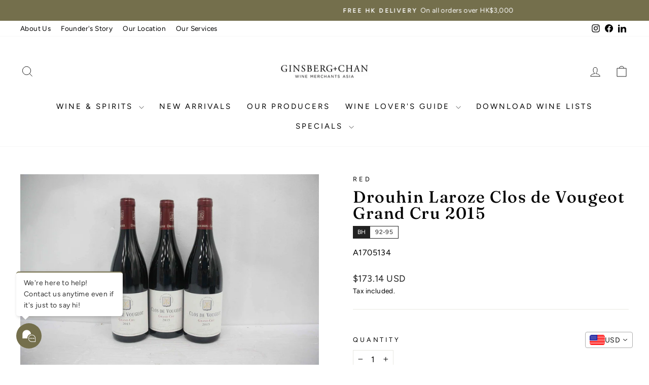

--- FILE ---
content_type: text/css
request_url: https://ginsbergchan.com/cdn/shop/t/121/assets/wave.css?v=110222724945023769111739950149
body_size: -128
content:
.rating-tag{margin-left:10px;display:inline-block;border:1px solid #222222;color:#222;font-family:var(--typeBasePrimary);font-size:10px}.rating-tag__label{display:inline-block;background-color:#222;padding:2px 5px;color:#fff}.rating-tag__value{display:inline-block;padding:2px 5px 2px 3px}.product-rating{display:flex;flex-wrap:wrap;gap:14px}.product-rating .rating-tag{margin-left:0;font-size:12px}.product-rating .rating-tag__label{padding:2px 8px}.product-rating .rating-tag__value{padding:2px 10px 2px 7px}button[data-tab-btn].active{font-weight:700}section[data-tab-panel]{display:none}section[data-tab-panel].active{display:block}.product-sibling .btn-tab.active{border-color:var(--colorBtnPrimary);background-color:var(--colorBtnPrimary);color:var(--colorBtnPrimaryText)}hr.bold{border-color:var(--colorBtnPrimary)}.product-sibling *{text-transform:none}.product-sibling h5,.product-sibling h6,.btn-tab,button[type=submit]{letter-spacing:.1em}.product-sibling__atc{display:flex;width:100%;justify-content:flex-end}quantity-input .input{display:flex;border:1px solid var(--colorBorder)}.quantity-input_error{color:red;display:none;font-size:12px;max-width:40ch}quantity-input input{border-top:0;border-bottom:0;width:42px;text-align:center}quantity-input input::-webkit-outer-spin-button,quantity-input input::-webkit-inner-spin-button{-webkit-appearance:none;margin:0}quantity-input input[type=number]{-moz-appearance:textfield}quantity-input button{width:40px}.product-sibling__item{display:flex;align-items:center;justify-content:space-between;gap:16px}.product-sibling__info{display:flex;align-items:center;justify-content:space-between;flex:1;gap:8px}.product-sibling__form{display:flex;flex-direction:column;align-items:center;gap:8px}.product-sibling{container:sibling-item / inline-size}@container sibling-item (max-width: 520px){.product-sibling__item{flex-direction:column}}@media only screen and (min-width: 769px){.page-content--product .medium-up--one-half{width:100%}.page-content--product .product-single__sticky{position:static}.page-content--product .product-single__meta{padding-left:0}}@media only screen and (min-width: 992px){.page-content--product .medium-up--one-half{width:50%}.page-content--product .product-single__sticky{position:sticky;top:20px}.page-content--product .product-single__meta{padding-left:45px}}
/*# sourceMappingURL=/cdn/shop/t/121/assets/wave.css.map?v=110222724945023769111739950149 */


--- FILE ---
content_type: application/javascript
request_url: https://cdn.bogos.io/Z2N3aW5lLm15c2hvcGlmeS5jb20=/freegifts_data_1769397890.min.js
body_size: 27469
content:
eval(function(p,a,c,k,e,d){e=function(c){return(c<a?'':e(parseInt(c/a)))+((c=c%a)>35?String.fromCharCode(c+29):c.toString(36))};if(!''.replace(/^/,String)){while(c--){d[e(c)]=k[c]||e(c)}k=[function(e){return d[e]}];e=function(){return'\\w+'};c=1};while(c--){if(k[c]){p=p.replace(new RegExp('\\b'+e(c)+'\\b','g'),k[c])}}return p}('af.ae={"3k":[{"8":1e,"z":y,"l":"1t 3","7d":"1w $ad 1v 1i 1u 1d(s)","7c":m,"3l":{"7b":m,"7a":m},"79":m,"3o":"78-77-76:ac:18.75","3n":m,"74":m,"73":{"1K":{"W":"C","72":d},"71":[],"70":"1K","6Z":[],"6Y":F,"6X":"2q","6W":F,"2q":1,"6V":[{"1c":[5x],"1b":[{"8":5x,"1a":1}],"19":1,"9":3f},{"1c":[5u],"1b":[{"8":5u,"1a":1}],"19":1,"9":3a},{"1c":[5r],"1b":[{"8":5r,"1a":1}],"19":1,"9":36},{"1c":[5o],"1b":[{"8":5o,"1a":1}],"19":1,"9":2Y},{"1c":[5k],"1b":[{"8":5k,"1a":1}],"19":1,"9":2R},{"1c":[5g],"1b":[{"8":5g,"1a":1}],"19":1,"9":2M}]},"6U":{"W":"6T","1M":F},"3m":m,"6S":1,"6R":F,"W":"4V","6Q":0,"6P":m,"6O":{"6N":m,"W":"4V","ab":[],"6M":{"6L":F,"1T":1h,"6K":F},"6J":m},"6I":[{"l":"\\t\\r 1C 1B 7P 7O 1D 7N E 1p u (d% q)","p":"13-12-3i-3h-16-3g-E-V-u","o":"13-12-3i-3h-16-3g-E-V-u-n","k":"b:\\/\\/j.i.c\\/s\\/6\\/1\\/h\\/g\\/6\\/4w.f?v=4v","9":4u,"e":3f,"17":[{"8":5w,"S":5v,"e":3f,"R":5x,"9":4u,"Q":8V,"P":"O G","N":8U,"M":5j,"L":d,"K":"C","w":0,"k":"b:\\/\\/j.i.c\\/s\\/6\\/1\\/h\\/g\\/6\\/4w.f?v=4v","J":{"B":1e,"I":5w},"H":{"8":5v,"z":y,"l":"\\t\\r 1C 1B 7P 7O 1D 7N E 1p u (d% q)","p":"13-12-3i-3h-16-3g-E-V-u","o":"13-12-3i-3h-16-3g-E-V-u-n","k":"b:\\/\\/j.i.c\\/s\\/6\\/1\\/h\\/g\\/6\\/4w.f?v=4v","9":4u,"e":3f}}]},{"l":"\\t\\r 7M 7L 7K 2Q 7J 1F (d% q)","p":"3e-3d-3c-1q-3b-1F","o":"3e-3d-3c-1q-3b-1F-n","k":"b:\\/\\/j.i.c\\/s\\/6\\/1\\/h\\/g\\/6\\/4t.f?v=4s","9":4r,"e":3a,"17":[{"8":5t,"S":5s,"e":3a,"R":5u,"9":4r,"Q":8T,"P":"O G","N":8S,"M":5e,"L":d,"K":"C","w":0,"k":"b:\\/\\/j.i.c\\/s\\/6\\/1\\/h\\/g\\/6\\/4t.f?v=4s","J":{"B":1e,"I":5t},"H":{"8":5s,"z":y,"l":"\\t\\r 7M 7L 7K 2Q 7J 1F (d% q)","p":"3e-3d-3c-1q-3b-1F","o":"3e-3d-3c-1q-3b-1F-n","k":"b:\\/\\/j.i.c\\/s\\/6\\/1\\/h\\/g\\/6\\/4t.f?v=4s","9":4r,"e":3a}}]},{"l":"\\t\\r 1z 1y 7I 7H 7G 7F E 1p 1o (d% q)","p":"11-Z-39-1J-38-37-E-V-1o","o":"11-Z-39-1J-38-37-E-V-1o-n","k":"b:\\/\\/j.i.c\\/s\\/6\\/1\\/h\\/g\\/6\\/4q-4p-4o-4n-4m.f?v=4l","9":4k,"e":36,"17":[{"8":5q,"S":5p,"e":36,"R":5r,"9":4k,"Q":8R,"P":"O G","N":8Q,"M":5n,"L":d,"K":"C","w":0,"k":"b:\\/\\/j.i.c\\/s\\/6\\/1\\/h\\/g\\/6\\/4q-4p-4o-4n-4m.f?v=4l","J":{"B":1e,"I":5q},"H":{"8":5p,"z":y,"l":"\\t\\r 1z 1y 7I 7H 7G 7F E 1p 1o (d% q)","p":"11-Z-39-1J-38-37-E-V-1o","o":"11-Z-39-1J-38-37-E-V-1o-n","k":"b:\\/\\/j.i.c\\/s\\/6\\/1\\/h\\/g\\/6\\/4q-4p-4o-4n-4m.f?v=4l","9":4k,"e":36}}]},{"l":"\\t\\r 7E 1E 7D 7C Y 7B 7A T (d% q)","p":"34-1E-33-31-Y-30-2Z-T","o":"34-1E-33-31-Y-30-2Z-T-n","k":"b:\\/\\/j.i.c\\/s\\/6\\/1\\/h\\/g\\/6\\/4j-4i.f?v=4h","9":4g,"e":2Y,"17":[{"8":5m,"S":5l,"e":2Y,"R":5o,"9":4g,"Q":8P,"P":"O G","N":8O,"M":5n,"L":d,"K":"C","w":0,"k":"b:\\/\\/j.i.c\\/s\\/6\\/1\\/h\\/g\\/6\\/4j-4i.f?v=4h","J":{"B":1e,"I":5m},"H":{"8":5l,"z":y,"l":"\\t\\r 7E 1E 7D 7C Y 7B 7A T (d% q)","p":"34-1E-33-31-Y-30-2Z-T","o":"34-1E-33-31-Y-30-2Z-T-n","k":"b:\\/\\/j.i.c\\/s\\/6\\/1\\/h\\/g\\/6\\/4j-4i.f?v=4h","9":4g,"e":2Y}}]},{"l":"\\t\\r 7z 7y 7x 7w 7v 7u D * (d% q)","p":"2X-2W-2V-2U-2T-2S-D","o":"2X-2W-2V-2U-2T-2S-D-n","k":"b:\\/\\/j.i.c\\/s\\/6\\/1\\/h\\/g\\/6\\/4f.f?v=4e","9":4d,"e":2R,"17":[{"8":5i,"S":5h,"e":2R,"R":5k,"9":4d,"Q":8N,"P":"O G","N":5f,"M":5j,"L":d,"K":"C","w":0,"k":"b:\\/\\/j.i.c\\/s\\/6\\/1\\/h\\/g\\/6\\/4f.f?v=4e","J":{"B":1e,"I":5i},"H":{"8":5h,"z":y,"l":"\\t\\r 7z 7y 7x 7w 7v 7u D * (d% q)","p":"2X-2W-2V-2U-2T-2S-D","o":"2X-2W-2V-2U-2T-2S-D-n","k":"b:\\/\\/j.i.c\\/s\\/6\\/1\\/h\\/g\\/6\\/4f.f?v=4e","9":4d,"e":2R}}]},{"l":"\\t\\r 7t 7s X 7r 2Q 2A u (d% q)","p":"2P-2O-x-2N-1q-1n-u","o":"2P-2O-x-2N-1q-1n-u-n","k":"b:\\/\\/j.i.c\\/s\\/6\\/1\\/h\\/g\\/6\\/4c-4b-4a-49-48.f?v=47","9":46,"e":2M,"17":[{"8":5d,"S":5c,"e":2M,"R":5g,"9":46,"Q":8M,"P":"O G","N":5f,"M":5e,"L":d,"K":"C","w":0,"k":"b:\\/\\/j.i.c\\/s\\/6\\/1\\/h\\/g\\/6\\/4c-4b-4a-49-48.f?v=47","J":{"B":1e,"I":5d},"H":{"8":5c,"z":y,"l":"\\t\\r 7t 7s X 7r 2Q 2A u (d% q)","p":"2P-2O-x-2N-1q-1n-u","o":"2P-2O-x-2N-1q-1n-u-n","k":"b:\\/\\/j.i.c\\/s\\/6\\/1\\/h\\/g\\/6\\/4c-4b-4a-49-48.f?v=47","9":46,"e":2M}}]}],"6H":[{"8":aa,"B":1e,"6G":"a9.6F","6E":m,"6D":"6C","6B":[],"6A":m,"6z":{"6y":[]}}],"6x":[{"8":5w,"S":5v,"e":3f,"R":5x,"9":4u,"Q":8V,"P":"O G","N":8U,"M":5j,"L":d,"K":"C","w":0,"k":"b:\\/\\/j.i.c\\/s\\/6\\/1\\/h\\/g\\/6\\/4w.f?v=4v","J":{"B":1e,"I":5w},"H":{"8":5v,"z":y,"l":"\\t\\r 1C 1B 7P 7O 1D 7N E 1p u (d% q)","p":"13-12-3i-3h-16-3g-E-V-u","o":"13-12-3i-3h-16-3g-E-V-u-n","k":"b:\\/\\/j.i.c\\/s\\/6\\/1\\/h\\/g\\/6\\/4w.f?v=4v","9":4u,"e":3f}},{"8":5t,"S":5s,"e":3a,"R":5u,"9":4r,"Q":8T,"P":"O G","N":8S,"M":5e,"L":d,"K":"C","w":0,"k":"b:\\/\\/j.i.c\\/s\\/6\\/1\\/h\\/g\\/6\\/4t.f?v=4s","J":{"B":1e,"I":5t},"H":{"8":5s,"z":y,"l":"\\t\\r 7M 7L 7K 2Q 7J 1F (d% q)","p":"3e-3d-3c-1q-3b-1F","o":"3e-3d-3c-1q-3b-1F-n","k":"b:\\/\\/j.i.c\\/s\\/6\\/1\\/h\\/g\\/6\\/4t.f?v=4s","9":4r,"e":3a}},{"8":5q,"S":5p,"e":36,"R":5r,"9":4k,"Q":8R,"P":"O G","N":8Q,"M":5n,"L":d,"K":"C","w":0,"k":"b:\\/\\/j.i.c\\/s\\/6\\/1\\/h\\/g\\/6\\/4q-4p-4o-4n-4m.f?v=4l","J":{"B":1e,"I":5q},"H":{"8":5p,"z":y,"l":"\\t\\r 1z 1y 7I 7H 7G 7F E 1p 1o (d% q)","p":"11-Z-39-1J-38-37-E-V-1o","o":"11-Z-39-1J-38-37-E-V-1o-n","k":"b:\\/\\/j.i.c\\/s\\/6\\/1\\/h\\/g\\/6\\/4q-4p-4o-4n-4m.f?v=4l","9":4k,"e":36}},{"8":5m,"S":5l,"e":2Y,"R":5o,"9":4g,"Q":8P,"P":"O G","N":8O,"M":5n,"L":d,"K":"C","w":0,"k":"b:\\/\\/j.i.c\\/s\\/6\\/1\\/h\\/g\\/6\\/4j-4i.f?v=4h","J":{"B":1e,"I":5m},"H":{"8":5l,"z":y,"l":"\\t\\r 7E 1E 7D 7C Y 7B 7A T (d% q)","p":"34-1E-33-31-Y-30-2Z-T","o":"34-1E-33-31-Y-30-2Z-T-n","k":"b:\\/\\/j.i.c\\/s\\/6\\/1\\/h\\/g\\/6\\/4j-4i.f?v=4h","9":4g,"e":2Y}},{"8":5i,"S":5h,"e":2R,"R":5k,"9":4d,"Q":8N,"P":"O G","N":5f,"M":5j,"L":d,"K":"C","w":0,"k":"b:\\/\\/j.i.c\\/s\\/6\\/1\\/h\\/g\\/6\\/4f.f?v=4e","J":{"B":1e,"I":5i},"H":{"8":5h,"z":y,"l":"\\t\\r 7z 7y 7x 7w 7v 7u D * (d% q)","p":"2X-2W-2V-2U-2T-2S-D","o":"2X-2W-2V-2U-2T-2S-D-n","k":"b:\\/\\/j.i.c\\/s\\/6\\/1\\/h\\/g\\/6\\/4f.f?v=4e","9":4d,"e":2R}},{"8":5d,"S":5c,"e":2M,"R":5g,"9":46,"Q":8M,"P":"O G","N":5f,"M":5e,"L":d,"K":"C","w":0,"k":"b:\\/\\/j.i.c\\/s\\/6\\/1\\/h\\/g\\/6\\/4c-4b-4a-49-48.f?v=47","J":{"B":1e,"I":5d},"H":{"8":5c,"z":y,"l":"\\t\\r 7t 7s X 7r 2Q 2A u (d% q)","p":"2P-2O-x-2N-1q-1n-u","o":"2P-2O-x-2N-1q-1n-u-n","k":"b:\\/\\/j.i.c\\/s\\/6\\/1\\/h\\/g\\/6\\/4c-4b-4a-49-48.f?v=47","9":46,"e":2M}}]},{"8":1j,"z":y,"l":"1t 2","7d":"1w $5,4y 1v 1i 1u 1d(s)","7c":m,"3l":{"7b":m,"7a":m},"79":m,"3o":"78-77-76:35:41.75","3n":m,"74":m,"73":{"1K":{"W":"C","72":d},"71":[],"70":"1K","6Z":[],"6Y":F,"6X":"2q","6W":F,"2q":1,"6V":[{"1c":[5b],"1b":[{"8":5b,"1a":1}],"19":1,"9":2J},{"1c":[58],"1b":[{"8":58,"1a":1}],"19":1,"9":2E},{"1c":[55],"1b":[{"8":55,"1a":1}],"19":1,"9":2B},{"1c":[52],"1b":[{"8":52,"1a":1}],"19":1,"9":2v},{"1c":[4Y],"1b":[{"8":4Y,"1a":1}],"19":1,"9":2r}]},"6U":{"W":"6T","1M":F},"3m":m,"6S":1,"6R":F,"W":"4V","6Q":0,"6P":m,"6O":{"6N":m,"6M":{"6L":F,"1T":1h,"6K":F},"6J":m},"6I":[{"l":"\\t\\r 1C 1B 7q 1D 7p u (d% q)","p":"13-12-2L-16-2K-u","o":"13-12-2L-16-2K-u-n","k":"b:\\/\\/j.i.c\\/s\\/6\\/1\\/h\\/g\\/6\\/45.f?v=44","9":43,"e":2J,"17":[{"8":5a,"S":59,"e":2J,"R":5b,"9":43,"Q":8L,"P":"O G","N":2u,"M":1G,"L":d,"K":"C","w":0,"k":"b:\\/\\/j.i.c\\/s\\/6\\/1\\/h\\/g\\/6\\/45.f?v=44","J":{"B":1j,"I":5a},"H":{"8":59,"z":y,"l":"\\t\\r 1C 1B 7q 1D 7p u (d% q)","p":"13-12-2L-16-2K-u","o":"13-12-2L-16-2K-u-n","k":"b:\\/\\/j.i.c\\/s\\/6\\/1\\/h\\/g\\/6\\/45.f?v=44","9":43,"e":2J}}]},{"l":"\\t\\r 7o 7n 7m 7l E 1p u (d% q)","p":"2I-2H-2G-2F-E-V-u","o":"2I-2H-2G-2F-E-V-u-n","k":"b:\\/\\/j.i.c\\/s\\/6\\/1\\/h\\/g\\/6\\/42.f?v=40","9":3Z,"e":2E,"17":[{"8":57,"S":56,"e":2E,"R":58,"9":3Z,"Q":8K,"P":"O G","N":8J,"M":8I,"L":d,"K":"C","w":0,"k":"b:\\/\\/j.i.c\\/s\\/6\\/1\\/h\\/g\\/6\\/42.f?v=40","J":{"B":1j,"I":57},"H":{"8":56,"z":y,"l":"\\t\\r 7o 7n 7m 7l E 1p u (d% q)","p":"2I-2H-2G-2F-E-V-u","o":"2I-2H-2G-2F-E-V-u-n","k":"b:\\/\\/j.i.c\\/s\\/6\\/1\\/h\\/g\\/6\\/42.f?v=40","9":3Z,"e":2E}}]},{"l":"\\t\\r 1z 1y 7k 1D 7j E 1p D (d% q)","p":"11-Z-2D-16-2C-E-V-D","o":"11-Z-2D-16-2C-E-V-D-n","k":"b:\\/\\/j.i.c\\/s\\/6\\/1\\/h\\/g\\/6\\/3Y.f?v=3X","9":3W,"e":2B,"17":[{"8":54,"S":53,"e":2B,"R":55,"9":3W,"Q":8H,"P":"O G","N":8G,"M":8F,"L":d,"K":"C","w":0,"k":"b:\\/\\/j.i.c\\/s\\/6\\/1\\/h\\/g\\/6\\/3Y.f?v=3X","J":{"B":1j,"I":54},"H":{"8":53,"z":y,"l":"\\t\\r 1z 1y 7k 1D 7j E 1p D (d% q)","p":"11-Z-2D-16-2C-E-V-D","o":"11-Z-2D-16-2C-E-V-D-n","k":"b:\\/\\/j.i.c\\/s\\/6\\/1\\/h\\/g\\/6\\/3Y.f?v=3X","9":3W,"e":2B}}]},{"l":"\\t\\r 7i 7h 7g 2A 1o (d% q)","p":"2z-2y-2x-1n-2w","o":"2z-2y-2x-1n-2w-n","k":"b:\\/\\/j.i.c\\/s\\/6\\/1\\/h\\/g\\/6\\/3V-3U-3T-3S-3R.f?v=3Q","9":3P,"e":2v,"17":[{"8":51,"S":4Z,"e":2v,"R":52,"9":3P,"Q":8E,"P":"O G","N":2u,"M":1G,"L":d,"K":"C","w":0,"k":"b:\\/\\/j.i.c\\/s\\/6\\/1\\/h\\/g\\/6\\/3V-3U-3T-3S-3R.f?v=3Q","J":{"B":1j,"I":51},"H":{"8":4Z,"z":y,"l":"\\t\\r 7i 7h 7g 2A 1o (d% q)","p":"2z-2y-2x-1n-2w","o":"2z-2y-2x-1n-2w-n","k":"b:\\/\\/j.i.c\\/s\\/6\\/1\\/h\\/g\\/6\\/3V-3U-3T-3S-3R.f?v=3Q","9":3P,"e":2v}}]},{"l":"\\t\\r 22 21 7f 20 7e T (d% q)","p":"1m-1l-2t-1k-2s-T","o":"1m-1l-2t-1k-2s-T-n","k":"b:\\/\\/j.i.c\\/s\\/6\\/1\\/h\\/g\\/6\\/3O.f?v=3N","9":3M,"e":2r,"17":[{"8":4X,"S":4W,"e":2r,"R":4Y,"9":3M,"Q":8D,"P":"O G","N":2u,"M":1G,"L":d,"K":"C","w":0,"k":"b:\\/\\/j.i.c\\/s\\/6\\/1\\/h\\/g\\/6\\/3O.f?v=3N","J":{"B":1j,"I":4X},"H":{"8":4W,"z":y,"l":"\\t\\r 22 21 7f 20 7e T (d% q)","p":"1m-1l-2t-1k-2s-T","o":"1m-1l-2t-1k-2s-T-n","k":"b:\\/\\/j.i.c\\/s\\/6\\/1\\/h\\/g\\/6\\/3O.f?v=3N","9":3M,"e":2r}}]}],"6H":[{"8":a8,"B":1j,"6G":"a7.6F","6E":m,"6D":"6C","6B":[],"6A":m,"6z":{"6y":[]}}],"6x":[{"8":5a,"S":59,"e":2J,"R":5b,"9":43,"Q":8L,"P":"O G","N":2u,"M":1G,"L":d,"K":"C","w":0,"k":"b:\\/\\/j.i.c\\/s\\/6\\/1\\/h\\/g\\/6\\/45.f?v=44","J":{"B":1j,"I":5a},"H":{"8":59,"z":y,"l":"\\t\\r 1C 1B 7q 1D 7p u (d% q)","p":"13-12-2L-16-2K-u","o":"13-12-2L-16-2K-u-n","k":"b:\\/\\/j.i.c\\/s\\/6\\/1\\/h\\/g\\/6\\/45.f?v=44","9":43,"e":2J}},{"8":57,"S":56,"e":2E,"R":58,"9":3Z,"Q":8K,"P":"O G","N":8J,"M":8I,"L":d,"K":"C","w":0,"k":"b:\\/\\/j.i.c\\/s\\/6\\/1\\/h\\/g\\/6\\/42.f?v=40","J":{"B":1j,"I":57},"H":{"8":56,"z":y,"l":"\\t\\r 7o 7n 7m 7l E 1p u (d% q)","p":"2I-2H-2G-2F-E-V-u","o":"2I-2H-2G-2F-E-V-u-n","k":"b:\\/\\/j.i.c\\/s\\/6\\/1\\/h\\/g\\/6\\/42.f?v=40","9":3Z,"e":2E}},{"8":54,"S":53,"e":2B,"R":55,"9":3W,"Q":8H,"P":"O G","N":8G,"M":8F,"L":d,"K":"C","w":0,"k":"b:\\/\\/j.i.c\\/s\\/6\\/1\\/h\\/g\\/6\\/3Y.f?v=3X","J":{"B":1j,"I":54},"H":{"8":53,"z":y,"l":"\\t\\r 1z 1y 7k 1D 7j E 1p D (d% q)","p":"11-Z-2D-16-2C-E-V-D","o":"11-Z-2D-16-2C-E-V-D-n","k":"b:\\/\\/j.i.c\\/s\\/6\\/1\\/h\\/g\\/6\\/3Y.f?v=3X","9":3W,"e":2B}},{"8":51,"S":4Z,"e":2v,"R":52,"9":3P,"Q":8E,"P":"O G","N":2u,"M":1G,"L":d,"K":"C","w":0,"k":"b:\\/\\/j.i.c\\/s\\/6\\/1\\/h\\/g\\/6\\/3V-3U-3T-3S-3R.f?v=3Q","J":{"B":1j,"I":51},"H":{"8":4Z,"z":y,"l":"\\t\\r 7i 7h 7g 2A 1o (d% q)","p":"2z-2y-2x-1n-2w","o":"2z-2y-2x-1n-2w-n","k":"b:\\/\\/j.i.c\\/s\\/6\\/1\\/h\\/g\\/6\\/3V-3U-3T-3S-3R.f?v=3Q","9":3P,"e":2v}},{"8":4X,"S":4W,"e":2r,"R":4Y,"9":3M,"Q":8D,"P":"O G","N":2u,"M":1G,"L":d,"K":"C","w":0,"k":"b:\\/\\/j.i.c\\/s\\/6\\/1\\/h\\/g\\/6\\/3O.f?v=3N","J":{"B":1j,"I":4X},"H":{"8":4W,"z":y,"l":"\\t\\r 22 21 7f 20 7e T (d% q)","p":"1m-1l-2t-1k-2s-T","o":"1m-1l-2t-1k-2s-T-n","k":"b:\\/\\/j.i.c\\/s\\/6\\/1\\/h\\/g\\/6\\/3O.f?v=3N","9":3M,"e":2r}}]},{"8":1f,"z":y,"l":"1t 1","7d":"1w $4A 1v 1i 1u 1d(s)","7c":m,"3l":{"7b":m,"7a":m},"79":m,"3o":"78-77-76:35:41.75","3n":m,"74":m,"73":{"1K":{"W":"C","72":d},"71":[],"70":"1K","6Z":[],"6Y":F,"6X":"2q","6W":F,"2q":1,"6V":[{"1c":[4U],"1b":[{"8":4U,"1a":1}],"19":1,"9":2o},{"1c":[4R],"1b":[{"8":4R,"1a":1}],"19":1,"9":2e},{"1c":[4O],"1b":[{"8":4O,"1a":1}],"19":1,"9":2b},{"1c":[4L],"1b":[{"8":4L,"1a":1}],"19":1,"9":23},{"1c":[4H],"1b":[{"8":4H,"1a":1}],"19":1,"9":1Y},{"1c":[4E],"1b":[{"8":4E,"1a":1}],"19":1,"9":1U}]},"6U":{"W":"6T","1M":F},"3m":m,"6S":1,"6R":F,"W":"4V","6Q":0,"6P":m,"6O":{"6N":m,"6M":{"6L":F,"1T":1h,"6K":F},"6J":m},"6I":[{"l":"\\t\\r 1C 1B 6w u (d% q)","p":"13-12-2p-u","o":"13-12-2p-u-n","k":"b:\\/\\/j.i.c\\/s\\/6\\/1\\/h\\/g\\/6\\/3L.f?v=3K","9":3J,"e":2o,"17":[{"8":4T,"S":4S,"e":2o,"R":4U,"9":3J,"Q":8C,"P":"O G","N":1G,"M":2d,"L":d,"K":"C","w":0,"k":"b:\\/\\/j.i.c\\/s\\/6\\/1\\/h\\/g\\/6\\/3L.f?v=3K","J":{"B":1f,"I":4T},"H":{"8":4S,"z":y,"l":"\\t\\r 1C 1B 6w u (d% q)","p":"13-12-2p-u","o":"13-12-2p-u-n","k":"b:\\/\\/j.i.c\\/s\\/6\\/1\\/h\\/g\\/6\\/3L.f?v=3K","9":3J,"e":2o}}]},{"l":"\\t\\r 6v 6u 6t 6s 6r 1A 6q 6p 6o 6n (d% q)","p":"2n-2m-2l-2k-2j-1A-2i-2h-2g-2f-1","o":"2n-2m-2l-2k-2j-1A-2i-2h-2g-2f-1-n","k":"b:\\/\\/j.i.c\\/s\\/6\\/1\\/h\\/g\\/6\\/3I-3H-3G-3F-3E.f?v=3D","9":3C,"e":2e,"17":[{"8":4Q,"S":4P,"e":2e,"R":4R,"9":3C,"Q":8B,"P":"O G","N":4K,"M":2d,"L":d,"K":"C","w":0,"k":"b:\\/\\/j.i.c\\/s\\/6\\/1\\/h\\/g\\/6\\/3I-3H-3G-3F-3E.f?v=3D","J":{"B":1f,"I":4Q},"H":{"8":4P,"z":y,"l":"\\t\\r 6v 6u 6t 6s 6r 1A 6q 6p 6o 6n (d% q)","p":"2n-2m-2l-2k-2j-1A-2i-2h-2g-2f-1","o":"2n-2m-2l-2k-2j-1A-2i-2h-2g-2f-1-n","k":"b:\\/\\/j.i.c\\/s\\/6\\/1\\/h\\/g\\/6\\/3I-3H-3G-3F-3E.f?v=3D","9":3C,"e":2e}}]},{"l":"\\t\\r 1z 1y 6m D (d% q)","p":"11-Z-2c-D","o":"11-Z-2c-D-n","k":"b:\\/\\/j.i.c\\/s\\/6\\/1\\/h\\/g\\/6\\/3B.f?v=3A","9":3z,"e":2b,"17":[{"8":4N,"S":4M,"e":2b,"R":4O,"9":3z,"Q":8A,"P":"O G","N":2d,"M":8z,"L":d,"K":"C","w":0,"k":"b:\\/\\/j.i.c\\/s\\/6\\/1\\/h\\/g\\/6\\/3B.f?v=3A","J":{"B":1f,"I":4N},"H":{"8":4M,"z":y,"l":"\\t\\r 1z 1y 6m D (d% q)","p":"11-Z-2c-D","o":"11-Z-2c-D-n","k":"b:\\/\\/j.i.c\\/s\\/6\\/1\\/h\\/g\\/6\\/3B.f?v=3A","9":3z,"e":2b}}]},{"l":"\\t\\r 6l 6k 6j 6i Y 6h 6g 6f 1x D (d% q)","p":"2a-29-28-27-Y-26-25-24-1x-D","o":"2a-29-28-27-Y-26-25-24-1x-D-n","k":"b:\\/\\/j.i.c\\/s\\/6\\/1\\/h\\/g\\/6\\/3y.f?v=3x","9":3w,"e":23,"17":[{"8":4J,"S":4I,"e":23,"R":4L,"9":3w,"Q":8y,"P":"O G","N":8x,"M":4K,"L":d,"K":"C","w":0,"k":"b:\\/\\/j.i.c\\/s\\/6\\/1\\/h\\/g\\/6\\/3y.f?v=3x","J":{"B":1f,"I":4J},"H":{"8":4I,"z":y,"l":"\\t\\r 6l 6k 6j 6i Y 6h 6g 6f 1x D (d% q)","p":"2a-29-28-27-Y-26-25-24-1x-D","o":"2a-29-28-27-Y-26-25-24-1x-D-n","k":"b:\\/\\/j.i.c\\/s\\/6\\/1\\/h\\/g\\/6\\/3y.f?v=3x","9":3w,"e":23}}]},{"l":"\\t\\r 22 21 20 6e T (d% q)","p":"1m-1l-1k-1Z-u","o":"1m-1l-1k-1Z-u-n","k":"b:\\/\\/j.i.c\\/s\\/6\\/1\\/h\\/g\\/6\\/3v.f?v=3u","9":3t,"e":1Y,"17":[{"8":4G,"S":4F,"e":1Y,"R":4H,"9":3t,"Q":8w,"P":"O G","N":8v,"M":8u,"L":d,"K":"C","w":0,"k":"b:\\/\\/j.i.c\\/s\\/6\\/1\\/h\\/g\\/6\\/3v.f?v=3u","J":{"B":1f,"I":4G},"H":{"8":4F,"z":y,"l":"\\t\\r 22 21 20 6e T (d% q)","p":"1m-1l-1k-1Z-u","o":"1m-1l-1k-1Z-u-n","k":"b:\\/\\/j.i.c\\/s\\/6\\/1\\/h\\/g\\/6\\/3v.f?v=3u","9":3t,"e":1Y}}]},{"l":"\\t\\r A.A. 6d 6c 6b T (d% q)","p":"a-a-1X-1W-1V-T","o":"a-a-1X-1W-1V-T-n","k":"b:\\/\\/j.i.c\\/s\\/6\\/1\\/h\\/g\\/6\\/3s.A.3r.f?v=3q","9":3p,"e":1U,"17":[{"8":4D,"S":4C,"e":1U,"R":4E,"9":3p,"Q":8t,"P":"O G","N":8s,"M":8r,"L":d,"K":"C","w":0,"k":"b:\\/\\/j.i.c\\/s\\/6\\/1\\/h\\/g\\/6\\/3s.A.3r.f?v=3q","J":{"B":1f,"I":4D},"H":{"8":4C,"z":y,"l":"\\t\\r A.A. 6d 6c 6b T (d% q)","p":"a-a-1X-1W-1V-T","o":"a-a-1X-1W-1V-T-n","k":"b:\\/\\/j.i.c\\/s\\/6\\/1\\/h\\/g\\/6\\/3s.A.3r.f?v=3q","9":3p,"e":1U}}]}],"6H":[{"8":a6,"B":1f,"6G":"a5.6F","6E":m,"6D":"6C","6B":[],"6A":m,"6z":{"6y":[]}}],"6x":[{"8":4T,"S":4S,"e":2o,"R":4U,"9":3J,"Q":8C,"P":"O G","N":1G,"M":2d,"L":d,"K":"C","w":0,"k":"b:\\/\\/j.i.c\\/s\\/6\\/1\\/h\\/g\\/6\\/3L.f?v=3K","J":{"B":1f,"I":4T},"H":{"8":4S,"z":y,"l":"\\t\\r 1C 1B 6w u (d% q)","p":"13-12-2p-u","o":"13-12-2p-u-n","k":"b:\\/\\/j.i.c\\/s\\/6\\/1\\/h\\/g\\/6\\/3L.f?v=3K","9":3J,"e":2o}},{"8":4Q,"S":4P,"e":2e,"R":4R,"9":3C,"Q":8B,"P":"O G","N":4K,"M":2d,"L":d,"K":"C","w":0,"k":"b:\\/\\/j.i.c\\/s\\/6\\/1\\/h\\/g\\/6\\/3I-3H-3G-3F-3E.f?v=3D","J":{"B":1f,"I":4Q},"H":{"8":4P,"z":y,"l":"\\t\\r 6v 6u 6t 6s 6r 1A 6q 6p 6o 6n (d% q)","p":"2n-2m-2l-2k-2j-1A-2i-2h-2g-2f-1","o":"2n-2m-2l-2k-2j-1A-2i-2h-2g-2f-1-n","k":"b:\\/\\/j.i.c\\/s\\/6\\/1\\/h\\/g\\/6\\/3I-3H-3G-3F-3E.f?v=3D","9":3C,"e":2e}},{"8":4N,"S":4M,"e":2b,"R":4O,"9":3z,"Q":8A,"P":"O G","N":2d,"M":8z,"L":d,"K":"C","w":0,"k":"b:\\/\\/j.i.c\\/s\\/6\\/1\\/h\\/g\\/6\\/3B.f?v=3A","J":{"B":1f,"I":4N},"H":{"8":4M,"z":y,"l":"\\t\\r 1z 1y 6m D (d% q)","p":"11-Z-2c-D","o":"11-Z-2c-D-n","k":"b:\\/\\/j.i.c\\/s\\/6\\/1\\/h\\/g\\/6\\/3B.f?v=3A","9":3z,"e":2b}},{"8":4J,"S":4I,"e":23,"R":4L,"9":3w,"Q":8y,"P":"O G","N":8x,"M":4K,"L":d,"K":"C","w":0,"k":"b:\\/\\/j.i.c\\/s\\/6\\/1\\/h\\/g\\/6\\/3y.f?v=3x","J":{"B":1f,"I":4J},"H":{"8":4I,"z":y,"l":"\\t\\r 6l 6k 6j 6i Y 6h 6g 6f 1x D (d% q)","p":"2a-29-28-27-Y-26-25-24-1x-D","o":"2a-29-28-27-Y-26-25-24-1x-D-n","k":"b:\\/\\/j.i.c\\/s\\/6\\/1\\/h\\/g\\/6\\/3y.f?v=3x","9":3w,"e":23}},{"8":4G,"S":4F,"e":1Y,"R":4H,"9":3t,"Q":8w,"P":"O G","N":8v,"M":8u,"L":d,"K":"C","w":0,"k":"b:\\/\\/j.i.c\\/s\\/6\\/1\\/h\\/g\\/6\\/3v.f?v=3u","J":{"B":1f,"I":4G},"H":{"8":4F,"z":y,"l":"\\t\\r 22 21 20 6e T (d% q)","p":"1m-1l-1k-1Z-u","o":"1m-1l-1k-1Z-u-n","k":"b:\\/\\/j.i.c\\/s\\/6\\/1\\/h\\/g\\/6\\/3v.f?v=3u","9":3t,"e":1Y}},{"8":4D,"S":4C,"e":1U,"R":4E,"9":3p,"Q":8t,"P":"O G","N":8s,"M":8r,"L":d,"K":"C","w":0,"k":"b:\\/\\/j.i.c\\/s\\/6\\/1\\/h\\/g\\/6\\/3s.A.3r.f?v=3q","J":{"B":1f,"I":4D},"H":{"8":4C,"z":y,"l":"\\t\\r A.A. 6d 6c 6b T (d% q)","p":"a-a-1X-1W-1V-T","o":"a-a-1X-1W-1V-T-n","k":"b:\\/\\/j.i.c\\/s\\/6\\/1\\/h\\/g\\/6\\/3s.A.3r.f?v=3q","9":3p,"e":1U}}]}],"a4":[],"a3":[],"a2":[],"a1":[{"8":a0,"8o":"1r #1","l":"9Z 9Y","3o":m,"3n":m,"1M":1h,"3m":m,"3l":{"3k":[{"8":1f,"W":"1S","l":"1w $4A 1v 1i 1u 1d(s)","6a":1h,"1s":m,"69":1h,"1R":8j,"1I":"b:\\/\\/68.c\\/67\\/66\\/65\\/4B?64=3.0","1H":"1Q 5Z","63":"1T","62":m,"61":[],"60":"1P 1 1d(s) 1O"},{"8":1j,"W":"1S","l":"1w $5,4y 1v 1i 1u 1d(s)","6a":1h,"1s":m,"69":1h,"1R":8i,"1I":"b:\\/\\/68.c\\/67\\/66\\/65\\/4B?64=3.0","1H":"1Q 1r","63":"1T","62":m,"61":[],"60":"1P 1 1d(s) 1O"},{"8":1e,"W":"1S","l":"1t 3","6a":1h,"1s":m,"69":1h,"1R":8h,"1I":"b:\\/\\/68.c\\/67\\/66\\/65\\/4B?64=3.0","1H":"1Q 1r","63":"1T","62":m,"61":[],"60":"1P 1 1d(s) 1O"}],"1s":"8n 8m 8l 3k 8k","9X":{"8":"1i-9W-8q-7","9V":"b:\\/\\/9U.9T.9S\\/9R-9Q\\/9P.9O"},"9N":32,"9M":"8q","9L":14,"9K":"9J","9I":"9H","9G":"9F 1r","9E":"9D","9C":["1d","9B","1K"],"9A":1h,"9z":1h},"8f":{"9y":["8p"],"8p":{"9x":"\\/9w\\/9v-9u-1J-9t-V-9s","9r":"9q"}},"8e":{"9p":"#9o","9n":"#1g","9m":"#1g","9l":"#1g","9k":"#9j","5C":"#U","9i":"#U","9h":"#1g","9g":"#3j","5A":"#1L","9f":"#1L","9e":"#U"},"W":"9d"},{"8":4B,"8o":"5Z 9c #1","l":"5Z 8g","3o":m,"3n":m,"1M":1h,"3m":m,"3l":{"8d":{"9b":"9a","4z":F,"99":m,"98":"97","1s":"8n 8m 8l 3k 8k","1I":m,"1H":"96 1i 1r","95":50},"8c":[{"8":1,"W":"94","l":"G","3k":[{"8":1f,"W":"1S","l":"1t 1","4z":F,"5Y":1,"1s":"1w $4A 1v 1i 1u 1d(s)","5X":"5W","1R":8j,"5V":"1w $4A 1v 1i 1u 1d(s)","1I":m,"1H":"1Q 1r","5U":"10% 1N","5T":F,"5S":"15%","5R":"5Q w","5P":F,"5O":"5N 5M 1i","5L":"1P 1 1d(s) 1O","5K":"1N","5J":F,"5I":10,"5H":15,"5G":F},{"8":1j,"W":"1S","l":"1t 2","4z":F,"5Y":2,"1s":"1w $5,4y 1v 1i 1u 1d(s)","5X":"5W","1R":8i,"5V":"1t 2","1I":m,"1H":"1Q 1r","5U":"10% 1N","5T":F,"5S":"15%","5R":"5Q w","5P":F,"5O":"5N 5M 1i","5L":"1P 1 1d(s) 1O","5K":"1N","5J":F,"5I":10,"5H":15,"5G":F},{"8":1e,"W":"1S","l":"1t 3","4z":F,"5Y":3,"1s":"1w $10,4y 1v 1i 1u 1d(s)","5X":"5W","1R":8h,"5V":"1t 3","1I":m,"1H":"1Q 1r","5U":"10% 1N","5T":F,"5S":"15%","5R":"5Q w","5P":F,"5O":"5N 5M 1i","5L":"1P 1 1d(s) 1O","5K":"1N","5J":F,"5I":10,"5H":15,"5G":F}],"1s":"93","92":"1.5\\/1","91":"90: 8Z 8g"}],"8b":{"1r":[],"1M":F}},"8f":[],"8e":{"8d":{"5E":"#U","8Y":"#5F","5D":"#1g","5B":"#5F","5z":"#1g","5y":"#5F"},"8c":[{"8":1,"8a":"89","5E":"#U","5D":"#1g","5C":"#U","88":"#U","87":"#1g","5B":"#U","86":"#85","84":"#1L","83":"#U","82":1h,"81":"#U","80":"#U","5A":"#1L","7Z":"#U","5z":"#1g","5y":"#U","7Y":"#1g","7X":"#U","7W":"#4x","7V":"#3j","7U":"#U","7T":"#3j","7S":"2","7R":"#4x","7Q":"4"}],"8b":{"8a":"89","5E":"#U","5D":"#1g","5C":"#U","88":"#U","87":"#1g","5B":"#U","86":"#85","84":"#1L","83":"#U","82":1h,"81":"#U","80":"#U","5A":"#1L","7Z":"#U","5z":"#3j","5y":"#U","7Y":"#1g","7X":"#U","7W":"#4x","7V":"#3j","7U":"#U","7T":"#1g","8X":"#1g","7S":"2","7R":"#4x","7Q":"3"}},"W":"8W"}]};',62,636,'||||||files||id|product_shopify_id||https|com|100|original_product_shopify_id|jpg|1635|1255|shopify|cdn|thumbnail|title|null|sca_clone_freegift|clone_product_handle|original_product_handle|off|udf81||ud83c|2022||price||47038|shop_id||offer_id|percentage|2020|1er|false|Title|gift_product|gift_item_id|pivot|discount_type|discount_value|original_compare_at_price|original_price|Default|variant_title|variant_shopify_id|original_variant_shopify_id|gift_product_id|2021|303030|cru|type||du|haisma||mark|glantenay|domaine|||les|variants||total_quantity|quantity|variants_qty|variants_ids|gift|156435|156437|FFFFFF|true|to|156436|pinot|vineyards|eyrie|chardonnay|2023|Cru|vineyard|offer|description|Tier|get|amount|Spend|577|Haisma|Mark|de|Glantenay|Domaine|Les|des|2018|550|redirect_text|redirect_link|montrachet|discount|616161|status|OFF|from|Choose|Get|all_offer_id|gift_offer|product|7338339303482|grenache|raaigras|badenhorst|7338377412666|gris|Pinot|Vineyards|Eyrie|7338337665082|passerelle|cuvee|py|cote|morgon|godard|mee|7337990717498|cornas|450|7398483198010|nv|brut|extra|blancs|blanc|libres|champs|doquet|pascal|7338371743802|pommard|number_of_gift_can_receive|7338378002490|noir|outcrop|650|7496581742650|2024|estate|phillip|bass|Chardonnay|7337988948026|fremiets|volnay|7338366959674|avaux|beaune|eyre|jane|7338371547194|santenots|meursault|7370247536698|omni|long|morgen|Vineyard|7338334879802|jeroboam|rouge|vv|faustine|abbatucci|comte|7338353131578|magnum|pape|chateauneuf||papes|clos||7461438619706|maltroie|la|chassagne|7337982459962|syrah|contrast|high|horsepower|7338371874874|feusselottes|musigny|chambolle|F6F6F6|offers|config|sub_conditions|end_time|start_time|7500541231162|1752587724|BadenhorstRaaigrasGrenache2021|P2204234_A|7500541132858|1743091295|P2406068_EyrieVineyardsPinotGris2021_G|7500541034554|1725933529|a2202117_2|7500540936250|1754846916|P2104581_P2111518MarkHaismaCornas2019|7500540805178|1744606389|64a4a864fde9|ad5f|4bce|d255|3a4c2a4a|7500540739642|1753283023|P2210146_P2212148_P2404084DomaineGlantenayPommard2020|7500541165626|1747581400|P2406086_EyrieVineyardsOutcropPinotNoir2021_G|7500541067322|1768535675|4f724250f3a0|9050|4b8e|0ee4|ebdfed9e|7500540969018|1754847035|P2111504MarkHaismaVolnayLesFremiets1erCru2020|7500540870714|1754846409||P2305083_P2310048JaneEyreBeauneAvaux1erCru2021|7500540772410|1753283099|P2212139_P2404080DomaineGlantenayMeursaultLesSantenots2021|7500541263930|1739783685|900bbf8e16df|93cb|4cfc|0506|622c8c73|7500541198394|1753281990|P2201651_ComteAbbatucciFaustineVVRougeJeroboam2020|7500541100090|1765984626|RED|P2301219_ClosdesPapesChateauneufduPapeMagnum2021|7500541001786|1760428455|44c7ac669f71|b81f|471c|9cb5|e6484b84|7500540903482|1752589523|P2107300_P2205041_P2205039_P2108307_P2107302_P2205044HorsepowerHighContrastVineyardSyrah2018|7500540837946|1753283310|P2404087DomaineGlantenayChambolleMusignyLesFeusselottes1erCru2022|D1D1D1|000|has_link|3000|2971|329325|811698|40633484476474|329324|811697|40633635897402|329323|811696|500|40633476284474|329322|811695|40631748395066|329321|811694|40848016638010|329320|811693|40633617842234|default|329319|811692|40633636487226|329318||811691|41188317921338|329317|811690|40631741415482|329316|811689|40633598869562|329315|811688|40633617612858|329313|811686|1050|1300|40746490658874|329312|811685|1200|40633464717370|329311|811684|1250|40633530974266|329310|811683|41051521646650|329309|811682|40631721230394|329308|811681|40633618169914|section_description_color|section_background_color|offer_description_color|section_title_color|offer_title_color|button_text_color|button_color|000000|has_max_discount_line|total_price_original|total_price_discount|has_total_price_line|max_discount_suffix|product_list_label|up|Discount|max_discount_label|has_discount_label|Total|total_price_label|max_discount_rate|reverse_column|discount_label|title_in_app|Add|add_btn_text|position|Offer|product_preview_label|thumbnail_products|thumbnail_custom|thumbnail_style|ver|booster|secomapp_freegifts_get_order|apps|ginsbergchan|is_has_link|is_updated|Grenache|Raaigras|Badenhorst|Gris|Passerelle|Cuvee|Py|Cote|Morgon|Godard|Mee|Cornas|NV|Brut|Extra|Blancs|Blanc|Libres|Champs|Doquet|Pascal|Pommard|gift_items|currencies|other|is_multiply|product_narrow|money|unit|max_amount|00|min_amount|offer_conditions|gift_products|metafields|shipping|order|combinations|code|shopify_discount_settings|deleted_at|has_cloned_product|stop_lower_priority|priority|variant|gift_should_the_same|original_products_to_clone|cal_gift_for_other_rules|customer_will_receive|auto_add_all_gifts|shipping_discount|discount_method|gift_card|value|gift_settings|condition_relationship|000000Z|24T14|01|2026|promotion_message|today_offer_title|offer_link|offer_description|offer_name|Noir|Outcrop|Estate|Phillip|Bass|Fremiets|Volnay|Avaux|Beaune|Eyre|Jane|Santenots|Meursault|Omni|Long|Morgen|Jeroboam|Rouge|VV|Faustine|Abbatucci|Comte|Magnum|Pape|Chateauneuf|Papes|Clos|Maltroie|La|Montrachet|Chassagne|Syrah|Contrast|High|Horsepower|Feusselottes|Musigny|Chambolle|number_products_per_row_desktop|product_compare_at_price_color|number_products_per_row_mobile|product_card_background_color|product_original_price_color|offer_card_background_color|total_price_original_color|total_price_discount_color|redirect_button_text_color|total_price_label_color|max_discount_text_color|max_discount_rate_color|show_compare_at_price|redirect_button_color|product_variant_color|FFBB4E|discount_label_color|discount_text_color|product_name_color|neutral|theme_color|spotlight|sections|header|customize|condition|collection|181319|181321|181322|today|exclusive|these|Claim|name|custom|icon|370|430|41210867613754|280|320|41210867417146|480|41210867220538|380|41210867023930|41210866827322|41210866630714|41210867515450|41210867318842|640|800|41210867122234|610|780|41210866925626|41210866761786|41210867679290|41210867548218|1600|41210867384378|1450|41210867155002|1350|41210866958394|1500|41210866794554|offer_page|product_list_background_color|overlay_color|Gift|Section|section_type_title|offer_image_ratio|XXXX|gift_quick_add|overlay_opacity|Go|fixed_width|image_size|image_src|vertical|layout|page|to_widget|button_redirect_background|widget_description_color|list_background_color|button_redirect_color|widget_title_color|D0D0D0|dashed_line_color|offer_card_color|dot_text_color|header_color|FF0000|dot_color|equal_to|custom_option|2013|grand|batard|dauvenay|products|custom_page|pages|show_product_preview_label|show_offer_description|bundle|offers_type_fetch_auto|auto|offers_selected_method|Today|icon_widget_title|product_preview|offer_card_style|bottom_right|widget_position|widget_padding|widget_style|widget_size|png|1762144239|images|bogos|net|cloudfront|d33a6lvgbd0fej|src|widget|widget_icon|OFFER|TODAY|2970|boosters|discounts|upsells|bundles|30000|165398|50000|165397|100000|165396|custom_code|08|10000|fgData|window'.split('|'),0,{}))
;/* END_FG_DATA */ 
 "use strict";(()=>{window.fgGiftIcon=typeof fgGiftIcon=="string"&&fgGiftIcon;window.fgWidgetIconsObj=typeof fgWidgetIconsObj<"u"&&fgWidgetIconsObj;window.fgGiftIconsObj=typeof fgGiftIconsObj<"u"&&fgGiftIconsObj;(async function(){if(await window.initBOGOS_HEADLESS?.(),window.BOGOS_CORE??={env:{},helper:{},variables:{}},window.SECOMAPP??={current_template:"none",current_code:void 0,freegiftProxy:"/apps/secomapp_freegifts_get_order?ver=3.0",bogosCollectUrl:void 0,bogosIntegrationUrl:void 0,offer_codes:[],customer:{tags:[],orders:[],last_total:0,freegifts:[],freegifts_v2:[]},activateOnlyOnePromoCode:!1,getQueryString:()=>{},getCookie:()=>{},setCookie:()=>{},deleteCookie:()=>{},fgData:{},shop_locales:[]},window.FGSECOMAPP={...window.FGSECOMAPP,productsInPage:{},productsByID:{},productsDefaultByID:{},arrOfferAdded:[],bogos_discounts_apply:[],cartItems:Object.values(window.Shopify?.cartItems??{}),SHOPIFY_CART:SECOMAPP.SHOPIFY_CART??{item_count:0},offers:[],bundles:[],upsells:[],discounts:[]},window.BOGOS??={block_products:{}},window.Shopify=window.Shopify||{},window.ShopifyAPI=window.ShopifyAPI||{},window.fgData={...window.fgData,...SECOMAPP.fgData,offers:window.fgData?.offers??[],bundles:window.fgData?.bundles??[],upsells:window.fgData?.upsells??[]},window.fgData?.appearance?.gift_icon?.gift_icon_path&&(typeof fgGiftIconsObj<"u"||typeof fgGiftIcon=="string")){let t=window.fgData.appearance.gift_icon.shopify_gift_icon_path;window.fgData.appearance.gift_icon.gift_icon_path=fgGiftIconsObj[t]??(fgGiftIcon||t)}if(window.fgData?.appearance?.today_offer?.shopify_widget_icon_path&&typeof fgWidgetIconsObj<"u"){let t=window.fgData.appearance.today_offer.shopify_widget_icon_path;window.fgData.appearance.today_offer.widget_icon_path=fgWidgetIconsObj[t]??t}FGSECOMAPP.fgSettings=window.fgData?.settings??{},FGSECOMAPP.fgAppearance=window.fgData?.appearance??{},FGSECOMAPP.fgTranslation=window.fgData?.translation??{},FGSECOMAPP.fgIntegration=window.fgData?.integration??{},FGSECOMAPP.fgIntegration={...FGSECOMAPP.fgIntegration,theme:{pubsub:!1}},FGSECOMAPP.storefront={...window.fgData?.storefront},FGSECOMAPP.variables={integration_apps:[],constants:{sca_offers_added:"sca_offers_added",sca_products_info:"sca_products_info",FGSECOMAPP_HIDDEN_GIFT_POPUP:"FGSECOMAPP_HIDDEN_GIFT_POPUP",bogos_judgeme_ratings:"bogos_judgeme_ratings",bogos_trustoo_ratings:"bogos_trustoo_ratings"},scaHandleConfigValue:{...Shopify?.scaHandleConfigValue},isCheckout:!1,isHeadless:window.BOGOS_CORE?.env?.is_headless??!1,RATE_PRICE:window.BOGOS_CORE?.env?.is_headless?1:100,isCartPage:window.location.href.includes("/cart"),textView:{},sca_fg_codes:[],Shopify:{...window.Shopify,sca_fg_price:Shopify?.sca_fg_price??"discounted_price",...SECOMAPP.variables,...window.BOGOS,market:SECOMAPP.market,locale:Shopify?.locale??SECOMAPP.variables.language}},FGSECOMAPP.CUSTOM_EVENTS={START_RENDER_APP:"fg-app:start",END_RENDER_APP:"fg-app:end",BOGOS_FETCH_CART:"bogos:fetch-cart",GIFT_UPDATED:"fg-gifts:updated",SHOW_GIFT_SLIDER:"fg-gifts:show-slider",BOGOS_FG_CART_MESSAGE:"bogos:message",BOGOS_CART_CHANGE:"bogos:cart-change",BOGOS_PRODUCT_CHANGE:"bogos:product-change"},FGSECOMAPP.helper={Glider:window.Glider||function(){console.warn("BOGOS track: Glider not found")},reRenderCartCustom:Shopify?.reRenderCartCustom??void 0};let q={JUDGEME_STAR_RATING_PREVIEW_BADGE:`<div class="bogos-judgeme-integration-review-widget" data-bogos-product-id="{{ bogos_product_id }}">
                <div style='display:none' class='jdgm-prev-badge' data-average-rating="{{ judgeme_average_rating }}"> 
                    {{ judgeme_average_rating_el }}
                </div>
            </div>`,TRUSTOO_STAR_RATING_PREVIEW_BADGE:`<div class="bogos-trustoo-integration-review-widget" data-bogos-product-id="{{ bogos_product_id }}">
                <div style='display:none' class='trustoo-prev-badge' data-average-rating="{{ trustoo_average_rating }}"> 
                    {{ trustoo_average_rating_el }}
                </div>
            </div>`};class I{static MONEY_FRAGMENT=`
        fragment Money_BOGOS on MoneyV2 {
            currencyCode
            amount
        }
        `;static DISCOUNT_ALLOCATION=`
        fragment DiscountAllocation_BOGOS on CartDiscountAllocation {
            discountedAmount {
                ...Money_BOGOS
            }
            ...on CartAutomaticDiscountAllocation {
                title
            }
            ...on CartCustomDiscountAllocation {
                title
            }
            ...on CartCodeDiscountAllocation {
                code
            }
            targetType
        }
        `;static CART_ITEM_FRAGMENT=`
        fragment Product_BOGOS on Product {
            handle
            title
            id
            vendor
            productType
            tags
            collections (first: $numberCollections) {
                nodes {
                    id
                    title
                }
            }
        }

        fragment SellingPlanAllocation_BOGOS on SellingPlanAllocation {
            sellingPlan {
                id
            }
        }

        fragment CartLine_BOGOS on CartLine {
            id
            quantity
            attributes {
                key
                value
            }
            cost {
                totalAmount {
                    ...Money_BOGOS
                }
                amountPerQuantity {
                    ...Money_BOGOS
                }
                compareAtAmountPerQuantity {
                    ...Money_BOGOS
                }
                subtotalAmount {
                    ...Money_BOGOS
                }
            }
            sellingPlanAllocation {
                ...SellingPlanAllocation_BOGOS
            }
            discountAllocations {
                ...DiscountAllocation_BOGOS
            }
            merchandise {
                ... on ProductVariant {
                    id
                    availableForSale
                    compareAtPrice {
                        ...Money_BOGOS
                    }
                    price {
                        ...Money_BOGOS
                    }
                    requiresShipping
                    title
                    image {
                        id
                        url
                        altText
                        width
                        height
                    }
                    product {
                        ...Product_BOGOS
                    }
                    selectedOptions {
                        name
                        value
                    }
                }
            }
        }
        `;static CART_INFO_FRAGMENT=`
        ${this.CART_ITEM_FRAGMENT}

        fragment CartDetail_BOGOS on Cart {
            id
            checkoutUrl
            totalQuantity
            upsell_codes: metafield (key: "upsell_codes", namespace: "$app") {
                value
            }
            buyerIdentity {
                countryCode
                email
                phone
            }
            lines(first: $numCartLines) {
                nodes {
                    ...CartLine_BOGOS
                }
            }
            cost {
                subtotalAmount {
                    ...Money_BOGOS
                }
                totalAmount {
                    ...Money_BOGOS
                }
            }
            discountAllocations {
                ...DiscountAllocation_BOGOS
            }
            note
            attributes {
                key
                value
            }
            discountCodes {
                code
                applicable
            }
        }
        `;static CART_QUERY_FRAGMENT=`
        ${this.MONEY_FRAGMENT}
        ${this.CART_INFO_FRAGMENT}
        ${this.DISCOUNT_ALLOCATION}

        query Cart_BOGOS (
            $cartId: ID!,
            $numCartLines: Int,
            $numberCollections: Int,
            $country: CountryCode,
            $language: LanguageCode
        ) @inContext(country: $country, language: $language) {
            cart(id: $cartId) {
                ...CartDetail_BOGOS
            }
        }
        `;static CART_APPLY_DISCOUNT_CODES=`
        mutation cartDiscountCodesUpdate($cartId: ID!, $discountCodes: [String!]) {
            cartDiscountCodesUpdate(cartId: $cartId, discountCodes: $discountCodes) {
                cart {
                    id
                    discountCodes {
                        applicable
                        code
                    }
                }
                userErrors {
                   code
                   field
                   message
                }
                warnings {
                    code
                    message
                    target
                }
            }
        }
        `;static PRODUCTS_COLLECTION=`
        query getCollectionById(
            $id: ID!, 
            $first: Int,  
            $filters: [ProductFilter!],
            $country: CountryCode,
            $language: LanguageCode, 
            $after: String,
            $reverse: Boolean,
            $sortKey: ProductCollectionSortKeys
        ) @inContext(country: $country, language: $language) {
            collection(id: $id) {
                products (first: $first, after: $after, filters: $filters, reverse: $reverse, sortKey: $sortKey) {
                    nodes {
                        id
                        title
                        handle
                        tags
                        productType
                        vendor
                        availableForSale
                        featuredImage {
                            url
                        }
                        category {
                            id
                            name
                        }
                        createdAt
                        variants (first: 250) {
                            nodes {
                                availableForSale
                                id
                                price {
                                   amount 
                                }
                                compareAtPrice {
                                    amount
                                }
                                title
                                image {
                                    url
                                }
                                selectedOptions {
                                    value
                                }
                            } 
                        }
                        collections (first: 250) {
                            nodes {
                                id
                                title
                            }
                        }
                        options (first: 100) {
                            name
                        }
                        priceRange {
                            minVariantPrice {
                                amount
                            }
                        }
                    }
                    pageInfo {
                        hasNextPage
                        endCursor
                    }
                }
            }
        }
        `;static GET_PRODUCTS=`
        query getProducts(
            $first: Int, 
            $query: String,  
            $country: CountryCode, 
            $language: LanguageCode,
            $after: String
        ) @inContext(country: $country, language: $language) {
            products(first: $first, after: $after, query: $query) {
                nodes {
                    id
                    title
                    handle
                    tags
                    productType
                    vendor
                    featuredImage {
                        url
                    }
                    collections(first: 100) {
                        nodes {
                          id
                        }
                    }
                    availableForSale
                    priceRange {
                        maxVariantPrice {
                            amount
                        }
                    }
                    compareAtPriceRange {
                        maxVariantPrice {
                            amount
                        }
                    }
                    options (first: 100) {
                       name
                    }
                    variants(first: 250) {
                        nodes {
                            availableForSale
                            id
                            price {
                                amount
                            }
                            compareAtPrice {
                                amount
                            }
                            title
                            image {
                                url
                            }
                            selectedOptions {
                                name
                                value
                            }
                        }
                    }
                }
                pageInfo {
                    hasNextPage
                    endCursor
                }
            }    
        }`;static GET_PRODUCT_DEFAULT_BY_ID=`
        query getProductById($id: ID!) {
          product(id: $id) {
            id
            title
            handle
            options (first: 100) {
               name
            }
            variants(first: 250) {
                nodes {
                    id
                    title
                    availableForSale
                    selectedOptions {
                        name
                        value
                    }
                }
            }
          }
        }`;static GET_PRODUCTS_BY_NODE=`
        query getProductsNode(
            $ids: [ID!]!, 
            $country: CountryCode, 
            $language: LanguageCode,
        ) @inContext(country: $country, language: $language) {
            nodes(ids: $ids) {
                ...on Product {
                    id
                    title
                    handle
                    tags
                    productType
                    vendor
                    availableForSale
                    featuredImage {
                        url
                    }
                    priceRange {
                        maxVariantPrice {
                            amount
                        }
                    }
                    compareAtPriceRange {
                        maxVariantPrice {
                            amount
                        }
                    }
                    collections (first: 250) {
                        nodes {
                            id
                            title
                        }
                    }
                    options (first: 100) {
                        name
                    }
                    requiresSellingPlan
                    sellingPlanGroups(first: 50) {
                        nodes {
                            appName
                            name
                            options {
                                name
                                values
                            }
                            sellingPlans(first: 50) {
                                nodes {
                                    id
                                    name
                                    options {
                                        name
                                        value
                                    }
                                }
                            }
                        }
                    }
                    variants(first: 250) {
                        nodes {
                            availableForSale
                            id
                            price {
                                amount
                            }
                            compareAtPrice {
                                amount
                            }
                            title
                            image {
                                url
                            }
                            selectedOptions {
                                name
                                value
                            }
                            sellingPlanAllocations(first: 50) {
                                nodes {
                                    sellingPlan {
                                        id
                                        name
                                        options {
                                            name
                                            value
                                        }
                                    }
                                    priceAdjustments {
                                        compareAtPrice { amount }
                                        perDeliveryPrice { amount }
                                        price { amount }
                                        unitPrice { amount }
                                    }
                                }
                            }
                        }
                    }
                }
            }    
        }`;static CART_ADD_FRAGMENT=`
        mutation cartLinesAdd_BOGOS($cartId: ID!, $lines: [CartLineInput!]!) {
            cartLinesAdd(cartId: $cartId, lines: $lines) {
                cart {
                    id
                    checkoutUrl
                    totalQuantity
                }
                userErrors {
                    field
                    message
                }
            }
        }`;static CART_ATTRIBUTES_UPDATE=`
        mutation cartAttributesUpdate($attributes: [AttributeInput!]!, $cartId: ID!) {
            cartAttributesUpdate(attributes: $attributes, cartId: $cartId) {
                cart {
                    id
                }
                userErrors {
                    field
                    message
                }
            }
        }`;static CART_UPDATE_FRAGMENT=`
        mutation cartLinesUpdate_BOGOS($cartId: ID!, $lines: [CartLineUpdateInput!]!) {
            cartLinesUpdate(cartId: $cartId, lines: $lines) {
                cart {
                    id
                    checkoutUrl
                    totalQuantity
                }
                userErrors {
                    field
                    message
                }
            }
        }`;static GET_PRODUCT_NODES_OPTION_TYPE=`
        query getProductsNode(
            $ids: [ID!]!
        ) {
            nodes(ids: $ids) {
                ...on Product {
                    id
                    productType
                    options (first: 100) {
                        name
                    }
                    variants (first: 250) {
                        nodes {
                            id
                            availableForSale
                            selectedOptions {
                                value
                            }
                        } 
                    }
                }
            }    
        }`;static CART_METAFIELDS_SET=`
        mutation cartMetafieldsSet($metafields: [CartMetafieldsSetInput!]!) {
            cartMetafieldsSet(metafields: $metafields) {
                metafields {
                    id
                    key
                    value
                    type
                    namespace
                }
                userErrors {
                    field
                    message
                }
            }
        }`}class D{static REGEX_VAR=/{{([^}]+)}}/g;constructor(){D.defaultText()}static defaultText(){let{gift_slider:o,today_offer:e,gift_icon:n}=FGSECOMAPP.fgAppearance??{},{disable_slider_checkbox:a,general:{gift_popup_title:s,add_to_cart_btn_title:i}}=o??{general:{}},{product_page:{gift_thumbnail:{title:c}}}=n??{},{widget_info:u}=e??{};FGSECOMAPP.variables.textView={fg_text_disable_slider:G.convertIntegration(a?.text??"Don't show this offer again","customize.disable_slider_text","customize.gift_slider.disable_slider_checkbox_text"),fg_slider_title:G.convertIntegration(s??"Select your free gift!","customize.gift_slider_title","customize.gift_slider.gift_popup_title"),fg_gift_icon:n?.gift_icon_path,fg_gift_icon_alt:"free-gift-icon",fg_gift_thumbnail_title:G.convertIntegration(c??"Free Gift","customize.product_page_message","customize.gift_icon.gift_thumbnail_title"),sca_fg_today_offer_title:G.convertIntegration(u?.widget_title??"TODAY OFFER","customize.widget_title","customize.today_offer.widget_title"),sca_fg_today_offer_subtitle:G.convertIntegration(u?.widget_subtitle??"Claim these exclusive offers today","customize.widget_subtitle","customize.today_offer.widget_subtitle"),sca_fg_today_offer_widget:e?.widget_icon_path,"sca-fg-title-icon-widget-content":G.convertIntegration(u?.icon_widget_title??"Today offer","customize.widget_icon_title","customize.today_offer.icon_widget_title"),fg_add_to_cart:G.convertIntegration(i??"Add to cart","customize.add_to_cart_button","customize.gift_slider.add_to_cart_btn_title")}}render(o,e={}){return e={...e,...FGSECOMAPP.variables.textView},o.replace(D.REGEX_VAR,(n,a)=>(a=a.trim(),r.getVariable(a,e)??""))}}let F=FGSECOMAPP.variables.RATE_PRICE??100,w={BUNDLE_TYPE:{default:"bundle",classic:"classic_bundle",quantity_break:"quantity_break",mix_match:"mix_match",bundle_page:"bundle_page"},OFFER_TYPE:{cloned:"cloned",function:"function",gift_func:"gift"},APP_REVIEW_OPTION:{bundle:"bundle",gift_slider:"gift_slider"},CUSTOM_OPTIONS:{equal:"equal_to",not_equal:"not_equal_to",contains:"contains",not_contains:"not_contains"},NARROW_TYPE:{product:"variants_ids",product_types:"product_types",product_vendors:"product_vendors",collection:"product_collections"},MIX_TYPE:{diff:"diff_set",single:"single_set"},TIER_TYPE:{label:"label",progress:"progress"},DISCOUNT_TYPE:{percentage:"percentage",fixed_amount:"fixed_amount",fixed_price:"fixed_price",free_products:"free_products",cheapest_free:"cheapest_free"},SYNC_QUANTITY:{stop_offer:"stop_offer"},OBJECT_TYPE:{product:"product",variant:"variant"},LAYOUT_TYPE:{step_by_step:"step_by_step",one_page:"one_page"},UPSELL_TYPE:{default:"upsell",fbt:"fbt",checkout:"checkout"},UPSELL_METHOD:{manual:"manual",auto:"auto",random:"random"},FBT_WIDGET_TYPE:{classic:"classic",stack:"stack"}};w.TRIGGER_FUNC={[w.OFFER_TYPE.gift_func]:"GF",[w.BUNDLE_TYPE.quantity_break]:"QB",[w.BUNDLE_TYPE.classic]:"CB",[w.BUNDLE_TYPE.default]:"CB",[w.BUNDLE_TYPE.mix_match]:"MM",[w.BUNDLE_TYPE.bundle_page]:"BP",[w.UPSELL_TYPE.fbt]:"FBT"};let r={getIntShopifyId:t=>parseInt(`${t}`.split("/").pop()),getVariable(t,o){return t?.split(".")?.reduce((e,n)=>(e||{})[n],o??{})},getCustomerLocation:async()=>{let t;try{if(FGSECOMAPP.customerLocation)return;let o=new AbortController;t=setTimeout(()=>o.abort(),3e3);let e=await r.fetch("https://geoip.secomtech.com/?json",{signal:o.signal}).then(n=>n.json())||{country_code:FGSECOMAPP.variables.Shopify?.country};FGSECOMAPP.customerLocation=e?.country_code}catch(o){console.warn("BOGOS track: Failed to get customer location",o)}finally{clearTimeout(t)}},getDataConfigSetting:t=>{try{let e={...FGSECOMAPP.variables.scaHandleConfigValue}[t];if(e=e?e.trim():null,!r.empty(e)&&e.length>0)try{return document.querySelector(e),e}catch{return""}return""}catch{return""}},prepareShadowRootEl:(t,o)=>{let e=FGSECOMAPP.QUERY_SELECTOR?.[t]??{},n=[],{slot:a,keyEl:s,position:i,addNonRoot:c}=o??{};return e?.tool?.join(", ").split(",").filter(Boolean).forEach(u=>{try{let[d,...l]=u.trim().split(" "),f=l.join(" ");if(!d.length||!f.length)return;let h=document.querySelector(u);if(c&&h){let O=document.createElement("div");O.classList.add(a),h.insertAdjacentElement(i??"beforeend",O),n.push(O)}let S=document.querySelector(d);if(!S?.shadowRoot||S?.querySelector(s))return;let y=document.createElement("div");y.classList.add(a),y.slot=a,S.appendChild(y),S.shadowRoot.querySelector(f).insertAdjacentHTML(i??"beforeend",`<div part="${a}">
                                <slot name="${a}"></slot>
                            </div>`),n.push(y)}catch(d){console.warn(`BOGOS track: [${a}]`,u,d)}}),n},getCookie:t=>{let o=t+"=",n=document.cookie.split(";");for(let a=0;a<n.length;a++){let s=n[a];for(;s.charAt(0)===" ";)s=s.substring(1);if(s.indexOf(o)===0){let i=s.substring(o.length,s.length);try{return decodeURIComponent(i)}catch(c){console.warn("BOGOS track: Error decoding cookie",c);return}}}},getCartShopifyID:t=>t?.startsWith("gid://shopify/Cart")?t:`gid://shopify/Cart/${t}`,checkIsDefaultTitle:t=>t==="Default Title",convertVariantAddBundle:t=>({id:t.id-0,title:t.title.trim(),price:t.price,quantity:1,thumbnail:t.thumbnail}),checkRemoteProduct:t=>t.remote,checkCartItemIsGift:(t,o)=>{let e="-sca_clone_freegift",n=typeof t=="object",a=n&&(FGSECOMAPP.variables.giftIdsFunction?.includes(t.variant_id)||FGSECOMAPP.variables.giftIds?.includes(t.variant_id))&&t.properties?._bogos_trigger_type===w.OFFER_TYPE.gift_func&&!r.empty(t.properties?._bogos_trigger);return a&&!r.empty(o)?t.properties?._bogos_trigger_id===o.offer_root:!r.empty(t)&&(n&&(t.handle?.includes(e)||t.tags?.includes("bogos-gift")||FGSECOMAPP.variables.giftIds?.includes(t.variant_id)||a)||typeof t=="string"&&t.includes(e))},checkCartItemIsPurchaseOption:t=>{let{selling_plan_allocation:o}=t||{selling_plan_allocation:{selling_plan:null}};return!r.empty(o)&&!r.empty(o?.selling_plan)},checkValidTimeOffer:(t,o)=>{if(t){let n=new Date().getTime(),a=new Date(t).getTime();if(o){let s=new Date(o).getTime();return n>=a&&n<=s}else return n>=a}return!1},sufferArray:t=>t.sort((o,e)=>Math.random()*10-Math.random()*10),convertMultiCurrency:t=>{t=t??0;let{currency:o,fg_decimal:e}=FGSECOMAPP.variables.Shopify,n=o?.rate??1;return parseFloat(parseFloat(`${n}`)===1?t:(t*n).toFixed(e??2))},handleResizeGiftImage:(t,o)=>{try{let e=o?"&width=90&height=90":FGSECOMAPP.variables.Shopify?.customGiftImgSize??FGSECOMAPP.fgAppearance?.gift_slider?.others?.gift_img_size??"&width=480&height=480",n=new URL(t);return new URLSearchParams(e).forEach((s,i)=>n.searchParams.set(i,s)),n.toString()}catch{return t}},convertObjToString:(t,o="base64")=>o==="uri"?FGSECOMAPP.helper.LZString.compressToEncodedURIComponent(JSON.stringify(t)):FGSECOMAPP.helper.LZString.compressToBase64(JSON.stringify(t)),convertStringToObj:t=>JSON.parse(FGSECOMAPP.helper.LZString.decompressFromBase64(t)),renderPrice:t=>FGSECOMAPP.helper.formatter.format(t),createTooltip:(t,o,e)=>{if(document.querySelector(".sca-fg-tooltip"))return;let a=document.createElement("p");a.className="sca-fg-tooltip",a.textContent=t,document.body.appendChild(a),a.style.top=e+"px",a.style.left=o+"px",a.style.display="block"},removeTooltip:()=>{let t=document.querySelector(".sca-fg-tooltip");t&&t.parentNode.removeChild(t)},moveTooltip:t=>{let o=document.querySelector(".sca-fg-tooltip");o&&(o.style.top=t.pageY+"px",o.style.left=t.pageX+5+"px")},empty:t=>{if(t===0)return!0;if(typeof t=="number"||typeof t=="boolean")return!1;if(typeof t>"u"||t===null)return!0;if(typeof t.length<"u")return t.length===0;let o=0;for(let e in t)t.hasOwnProperty(e)&&o++;return o===0},getUniqueElementByKey:(t,o)=>[...new Map(t.map(e=>[e[o],e])).values()],initFormatMoney:()=>{try{let{locale_format_price:t,currency:o,sca_locale:e,locale:n,fg_decimal:a}=FGSECOMAPP.variables.Shopify;FGSECOMAPP.helper.formatter=new Intl.NumberFormat(t??e??n,{style:"currency",currency:o?.active??"USD",minimumFractionDigits:a??2})}catch{FGSECOMAPP.helper.formatter=new Intl.NumberFormat("en-US",{style:"currency",currency:FGSECOMAPP.variables.Shopify?.currency?.active??"USD"})}},initLZString:()=>{try{FGSECOMAPP.helper.LZString=(function(){let t=String.fromCharCode,o="ABCDEFGHIJKLMNOPQRSTUVWXYZabcdefghijklmnopqrstuvwxyz0123456789+/=",e="ABCDEFGHIJKLMNOPQRSTUVWXYZabcdefghijklmnopqrstuvwxyz0123456789_-.",n={};function a(i,c){if(!n[i]){n[i]={};for(let u=0;u<i.length;u++)n[i][i.charAt(u)]=u}return n[i][c]}let s={compressToBase64:function(i){if(i==null)return"";let c=s._compress(i,6,function(u){return o.charAt(u)});switch(c.length%4){default:case 0:return c;case 1:return c+"===";case 2:return c+"==";case 3:return c+"="}},decompressFromBase64:function(i){return i==null?"":i===""?null:s._decompress(i.length,32,function(c){return a(o,i.charAt(c))})},compressToEncodedURIComponent:function(i){return i==null?"":s._compress(i,6,function(c){return e.charAt(c)})},compress:function(i){return s._compress(i,16,function(c){return t(c)})},_compress:function(i,c,u){if(i==null)return"";let d,l,f={},h={},S="",y="",P="",O=2,v=3,C=2,g=[],p=0,_=0,E;for(E=0;E<i.length;E+=1)if(S=i.charAt(E),Object.prototype.hasOwnProperty.call(f,S)||(f[S]=v++,h[S]=!0),y=P+S,Object.prototype.hasOwnProperty.call(f,y))P=y;else{if(Object.prototype.hasOwnProperty.call(h,P)){if(P.charCodeAt(0)<256){for(d=0;d<C;d++)p=p<<1,_===c-1?(_=0,g.push(u(p)),p=0):_++;for(l=P.charCodeAt(0),d=0;d<8;d++)p=p<<1|l&1,_===c-1?(_=0,g.push(u(p)),p=0):_++,l=l>>1}else{for(l=1,d=0;d<C;d++)p=p<<1|l,_===c-1?(_=0,g.push(u(p)),p=0):_++,l=0;for(l=P.charCodeAt(0),d=0;d<16;d++)p=p<<1|l&1,_===c-1?(_=0,g.push(u(p)),p=0):_++,l=l>>1}O--,O===0&&(O=Math.pow(2,C),C++),delete h[P]}else for(l=f[P],d=0;d<C;d++)p=p<<1|l&1,_===c-1?(_=0,g.push(u(p)),p=0):_++,l=l>>1;O--,O===0&&(O=Math.pow(2,C),C++),f[y]=v++,P=String(S)}if(P!==""){if(Object.prototype.hasOwnProperty.call(h,P)){if(P.charCodeAt(0)<256){for(d=0;d<C;d++)p=p<<1,_===c-1?(_=0,g.push(u(p)),p=0):_++;for(l=P.charCodeAt(0),d=0;d<8;d++)p=p<<1|l&1,_===c-1?(_=0,g.push(u(p)),p=0):_++,l=l>>1}else{for(l=1,d=0;d<C;d++)p=p<<1|l,_===c-1?(_=0,g.push(u(p)),p=0):_++,l=0;for(l=P.charCodeAt(0),d=0;d<16;d++)p=p<<1|l&1,_===c-1?(_=0,g.push(u(p)),p=0):_++,l=l>>1}O--,O===0&&(O=Math.pow(2,C),C++),delete h[P]}else for(l=f[P],d=0;d<C;d++)p=p<<1|l&1,_===c-1?(_=0,g.push(u(p)),p=0):_++,l=l>>1;O--,O===0&&C++}for(l=2,d=0;d<C;d++)p=p<<1|l&1,_===c-1?(_=0,g.push(u(p)),p=0):_++,l=l>>1;for(;;)if(p=p<<1,_===c-1){g.push(u(p));break}else _++;return g.join("")},decompress:function(i){return i==null?"":i===""?null:s._decompress(i.length,32768,function(c){return i.charCodeAt(c)})},_decompress:function(i,c,u){let d=[],l,f=4,h=4,S=3,y="",P=[],O,v,C,g,p,_,E,m={val:u(0),position:c,index:1};for(O=0;O<3;O+=1)d[O]=O;for(C=0,p=Math.pow(2,2),_=1;_!==p;)g=m.val&m.position,m.position>>=1,m.position===0&&(m.position=c,m.val=u(m.index++)),C|=(g>0?1:0)*_,_<<=1;switch(l=C){case 0:for(C=0,p=Math.pow(2,8),_=1;_!==p;)g=m.val&m.position,m.position>>=1,m.position===0&&(m.position=c,m.val=u(m.index++)),C|=(g>0?1:0)*_,_<<=1;E=t(C);break;case 1:for(C=0,p=Math.pow(2,16),_=1;_!==p;)g=m.val&m.position,m.position>>=1,m.position===0&&(m.position=c,m.val=u(m.index++)),C|=(g>0?1:0)*_,_<<=1;E=t(C);break;case 2:return""}for(d[3]=E,v=E,P.push(E);;){if(m.index>i)return"";for(C=0,p=Math.pow(2,S),_=1;_!==p;)g=m.val&m.position,m.position>>=1,m.position===0&&(m.position=c,m.val=u(m.index++)),C|=(g>0?1:0)*_,_<<=1;switch(E=C){case 0:for(C=0,p=Math.pow(2,8),_=1;_!==p;)g=m.val&m.position,m.position>>=1,m.position===0&&(m.position=c,m.val=u(m.index++)),C|=(g>0?1:0)*_,_<<=1;d[h++]=t(C),E=h-1,f--;break;case 1:for(C=0,p=Math.pow(2,16),_=1;_!==p;)g=m.val&m.position,m.position>>=1,m.position===0&&(m.position=c,m.val=u(m.index++)),C|=(g>0?1:0)*_,_<<=1;d[h++]=t(C),E=h-1,f--;break;case 2:return P.join("")}if(f===0&&(f=Math.pow(2,S),S++),d[E])y=d[E];else if(E===h)y=v+v.charAt(0);else return null;P.push(y),d[h++]=v+y.charAt(0),f--,v=y,f===0&&(f=Math.pow(2,S),S++)}}};return s})()}catch{FGSECOMAPP.helper.LZString=window.LZString}},debounce:function(t,o){let e;return function(){let n=arguments,a=this;e&&clearTimeout(e),e=setTimeout(()=>{t.apply(a,n)},o)}},routePath:t=>{t=t.replace(/^\/+|\/+$/g,"");let o=FGSECOMAPP.variables.Shopify?.routes?.root??"/";return o=o.replace(/^\/+|\/+$/g,"").trim(),o=o?`/${o}`:"",`${o}/${t}`},fetch:(t,o={})=>(typeof t=="string"&&!t.startsWith("http")&&(t=r.routePath(t)),x(t,o)),fetchCartDefault:async(t=null,o=!0)=>{if(FGSECOMAPP.variables.isHeadless)return await b.fetchCart();let e=await r.fetch(`/cart.js?sca_fetch=${new Date().getTime()}&${t??""}`,{method:"GET",headers:{Accept:"application/json","Content-Type":"application/json"}}).then(a=>a.json());if(!o)return e;let n=e.items;return FGSECOMAPP.SHOPIFY_CART=e,FGSECOMAPP.cartItems=n?.map(a=>({...FGSECOMAPP.cartItems?.find(s=>s.key&&s.key===a.key),...a}))??[],e},fetchInfoCartUpdate:async(t=!1)=>{let o;try{let e={},{Shopify:n,conditions:a,isHeadless:s}=FGSECOMAPP.variables??{};if(!s&&n?.enable_theme_sections){let i=(await r.fetch("?sections=bogos-cart-sections").then(u=>u.json()))?.["bogos-cart-sections"],c=new DOMParser().parseFromString(i,"text/html");e=JSON.parse(c.body.textContent),FGSECOMAPP.variables.sections_cart=e}else if(!s&&!a?.collections&&!t)return await r.fetchCartDefault();r.empty(e)&&(!n?.disable_storefront&&!A.isSpecificOffer||s)&&(e=await b.fetchCart()),r.empty(e)&&!s&&(e=await M.getInfoCart().then(i=>i.json())||{shopify_cart:null}),FGSECOMAPP.cartItems=e?.cart?.map(i=>({...FGSECOMAPP.cartItems?.find(c=>c.key===i.key),...i.product,collections:i.collections,tags:i.tags}))??[],FGSECOMAPP.SHOPIFY_CART={discount_codes:[...new Map((e?.discount_codes??[]).map(i=>[i.code,i])).values()],...e?.shopify_cart,items:[...FGSECOMAPP.cartItems]},SECOMAPP.customer.tags=e?.customer_tags||SECOMAPP.customer?.tags,o=FGSECOMAPP.SHOPIFY_CART}catch(e){console.error("BOGOS track: failed to parse cart section",e),o=await r.fetchCartDefault()}return document.dispatchEvent(new CustomEvent(FGSECOMAPP.CUSTOM_EVENTS.BOGOS_FETCH_CART)),o},findProductsMatchConditions:(t,o,e)=>{let n=o.product_narrow,{is_only:a}=e??{};return a===!0?t=t.filter(s=>r.checkCartItemIsPurchaseOption(s)):a===!1&&(t=t.filter(s=>!r.checkCartItemIsPurchaseOption(s))),r.empty(n)?t:t.filter(s=>{let i=n.map(d=>{switch(d.type){case w.NARROW_TYPE.product:return Object.values(d.value).map(S=>S.variants??S.variant).flat().map(S=>S.id).includes(s.variant_id);case w.NARROW_TYPE.product_types:return Object.values(d.value).includes(s.product_type);case w.NARROW_TYPE.product_vendors:return Object.values(d.value).includes(s.vendor);case w.NARROW_TYPE.collection:let l=Object.keys(d.value),h=s.collections?.map(S=>S.id+"")?.filter(S=>l.includes(S));return!r.empty(h);default:return!1}}),{filter_option:c}=n[0]??{},u=i.includes(!1);return c==="exclude"?u:!u})},getProductsWithExcludeOrAny:async(t,o,e="",n="any")=>{let a=[],s=!0,i=e;for(;s&&a.length<o;){let c=await b.queryProducts("available_for_sale:true AND tag_not:bogos-gift",o,i),u=c?.data||[],d=n==="any"?u:u.filter(l=>{let f=l.variants.filter(h=>!t[0]?.value[l.id]?.variants.find(S=>S.id===h.id));return f.length===0?!1:(l.variants=f,!0)});a=[...a,...d],s=c?.meta_data?.hasNextPage,i=c?.meta_data?.endCursor}return{allProducts:a,endCursor:i,hasNextPage:s}},getProductsWithExcludeTypeVendorCollection:async(t,o,e="")=>{let n={[w.NARROW_TYPE.product_types]:"product_type",[w.NARROW_TYPE.product_vendors]:"vendor"},a=[];t.forEach(l=>{l.type!==w.NARROW_TYPE.collection&&a.push(`NOT (${Object.keys(l.value).map(f=>`(${n[l.type]}:${f})`).join(" AND ")})`)}),a.push("available_for_sale:true"),a.push("tag_not:bogos-gift");let s=a.join(" AND "),i=Object.keys(t.find(l=>l.type===w.NARROW_TYPE.collection).value),c=[],u=!0,d=e;for(;u&&c.length<o;){let l=await b.queryProducts(s,o,d),h=(l?.data||[]).filter(S=>!S.collections?.map(y=>y.id.toString()).some(y=>i.includes(y)));c=[...c,...h],u=l?.meta_data?.hasNextPage,d=l?.meta_data?.endCursor}return{allProducts:c,endCursor:d,hasNextPage:u}},getProductsWithTypeVendorAndNoCollection:async(t,o,e="")=>{let n=[],a=!0,s=e,i=t[0]?.filter_option==="exclude",c={[w.NARROW_TYPE.product_types]:"product_type",[w.NARROW_TYPE.product_vendors]:"vendor"},u=[];t.forEach(l=>{u.push(`${i?"NOT ":""}(${Object.keys(l.value).map(f=>`(${c[l.type]}:${f})`).join(i?" AND ":" OR ")})`)}),u.push("available_for_sale:true"),u.push("tag_not:bogos-gift");let d=u.join(" AND ");for(;a&&n.length<o;){let l=await b.queryProducts(d,o,s),f=l?.data||[];n=[...n,...f],a=l?.meta_data?.hasNextPage,s=l?.meta_data?.endCursor}return{allProducts:n,endCursor:s,hasNextPage:a}},checkOfferWithSubCondition:(t,o="fg")=>{if(r.empty(t.sub_conditions))return!0;let e={},n=`sca_${o}_codes`,{specific_link_address:a,customer_tags:s,customer_locations:i,customer_order_history:c,mobile_app_channel:u,markets:d}=t.sub_conditions,{no_login:l}=s??{};if((!r.empty(c)||!(l??!0))&&r.empty(SECOMAPP.customer.email))return!1;if(r.empty(a)||(e.specific_link_address=FGSECOMAPP.variables[n]?.includes(a)),!r.empty(s)){let{value_customer_tags:y,type_customer_tags:P}=s??{},O=y?.some(v=>SECOMAPP.customer.tags?.includes(v));e.customer_tags=P==="include"?O:!O}if(!r.empty(i)){let{value_customer_locations:y,type_customer_locations:P}=i??{},O=y?.includes(FGSECOMAPP.customerLocation);e.customer_locations=P==="include"?O:!O}if(!r.empty(c)){let y=!0,{order_created_from:P,total_spend_on_order_history:O,total_spent_on_last_order:v,number_of_order:C,have_not_got_gift_from_this_offer:g}=c??{},p=SECOMAPP.customer.orders??[];if(P){let _=Date.parse(P)/1e3;p=p.filter(E=>E.created_at>=_&&["paid","partially_paid"].includes(E.financial_status))}if(!r.empty(O)&&(O.min_amount!==0||O.max_amount!==0)){let{min_amount:_,max_amount:E}=O??{},m=_?r.convertMultiCurrency(_):void 0,T=E?r.convertMultiCurrency(E):void 0,k=p.reduce((N,$)=>N+$.total_price,0)/F;y&=(k>=m||!m)&&(k<=T||!T)}if(!r.empty(v)&&(v.min_amount!==0||v.max_amount!==0)){let _=(SECOMAPP.customer.last_total??0)/F,{min_amount:E,max_amount:m}=v??{},T=E?r.convertMultiCurrency(E):void 0,k=m?r.convertMultiCurrency(m):void 0;y&=p.length>0&&(_>=T||!T)&&(_<=k||!k)}if(!r.empty(C)){let{min_amount:_,max_amount:E}=C??{},m=!(_!==0||E!==0),T=p.length;y&=m?r.empty(p):(T>=_||!_)&&(T<=E||!E)}if(g){let _=p.filter(m=>m.discount_applications?.filter(T=>T.type==="discount_code")?.some(T=>T.title===t.code)),E=[...new Set(_.map(({id:m})=>m))].length>=Number(g);y&=!E}e.customer_order_history=y}let{sale_channels:h,work_with_only_mobile_app:S}=u??{};if(e.sale_channels=S===!1||(h??[]).includes("online_store")||r.empty(h),!r.empty(d)){let{market:y}=FGSECOMAPP.variables.Shopify??{},{type:P,value:O}=d??{},v=r.getIntShopifyId(y?.id),C=O?.includes(`gid://shopify/Market/${v}`);e.markets=P!=="include"?!C:C}return Object.values(e).every(y=>y)},updateCartAttr:async(t,o)=>FGSECOMAPP.variables.isHeadless?b.updateCartAttr(t):await r.fetch(`${FGSECOMAPP.variables.Shopify?.sca_update_url??"/cart/update"}?${o}`,{method:"POST",headers:{"X-Requested-With":"XMLHttpRequest",Accept:"application/json","Content-Type":"application/json"},body:JSON.stringify({attributes:t})}),init:()=>{r.initFormatMoney(),r.initLZString()}},G={otherApps:function(){try{document.addEventListener(FGSECOMAPP.CUSTOM_EVENTS.GIFT_UPDATED,async t=>{let o=[];try{await G.renderCartDefaultTheme(t.detail.bogos_config)&&(function(){o.push("Shopify theme")})()}catch(e){console.warn("BOGOS track: Default themes",e)}try{window.unicart&&(function(){window.unicart.dispatchEvent("Show"),o.push("Unicart")})()}catch(e){console.warn("BOGOS track: Unicart",e)}try{window.prepareDataForDisplayWidgetByRule&&(function(){window.prepareDataForDisplayWidgetByRule(),o.push("iCart")})()}catch(e){console.warn("BOGOS track: iCart",e)}try{window.Rebuy?.Cart?.fetchCart&&(function(){window.Rebuy.Cart.fetchCart(),o.push("Rebuy")})()}catch(e){console.warn("BOGOS track: Rebuy",e)}try{window.SLIDECART_UPDATE&&(function(){r.fetchCartDefault("sca_slidecart_tcc").then(e=>{window.SLIDECART_UPDATE(e),window.SLIDECART_OPEN()}),o.push("SLIDECART - HQ")})()}catch(e){console.warn("BOGOS track: SLIDECART - HQ",e)}try{let e=document.querySelector("#upCartStickyButton .upcart-sticky-cart-quantity-icon-text");window.upcartRegisterAddToCart&&(function(){window.upcartRegisterAddToCart(),o.push("UpCart - AfterSell"),e&&(e.innerHTML=FGSECOMAPP?.SHOPIFY_CART?.item_count??0)})()}catch(e){console.warn("BOGOS track: UpCart - AfterSell",e)}try{window.STICKY_CART_UPDATE&&(function(){window.STICKY_CART_UPDATE().then(()=>window.STICKY_CART_OPEN()),o.push("Slide Cart - qikify")})()}catch(e){console.warn("BOGOS track: Slide Cart - qikify",e)}try{window?.SATCB?.Widgets?.CartSlider?.openSlider&&(function(){window.SATCB.Widgets.CartSlider.openSlider(),o.push("Sticky Cart - Codeinero")})()}catch(e){console.warn("BOGOS track: Sticky Cart - Codeinero",e)}try{window.monster_refresh&&(function(){window.monster_refresh().then(()=>window.openCart()),o.push("Monster Cart")})()}catch(e){console.warn("BOGOS track: Monster Cart",e)}try{window.HS_SLIDE_CART_UPDATE&&(function(){window.HS_SLIDE_CART_UPDATE().then(()=>window.HS_SLIDE_CART_OPEN()),o.push("Slide Cart - Heysenior")})()}catch(e){console.warn("BOGOS track: Slide Cart - Heysenior",e)}try{let e=document.querySelector("m-cart-drawer"),n=document.querySelector("drawer-component#Drawer-Cart cart-drawer");window.MinimogTheme&&e&&(function(){e?.onCartDrawerUpdate(!window.FoxKitV2?.hasDiscount).then(()=>e?.open()),o.push("FoxEcom - Minimog")})(),window.FoxTheme&&n&&(function(){n?.updateCart?.().then(()=>n?.cartDrawer?.openDrawer()),o.push("FoxEcom - Zest")})(),window.FoxTheme?.pubsub?.publish&&(async function(){let a=[];document.documentElement.dispatchEvent(new CustomEvent("cart:grouped-sections",{bubbles:!0,detail:{sections:a}}));let s={...FGSECOMAPP.SHOPIFY_CART,sections:""};r.empty(a)||(s.sections=await r.fetch(`?sections=${a}`).then(i=>i.json())),window.FoxTheme?.pubsub.publish(window.FoxTheme.pubsub.PUB_SUB_EVENTS.cartUpdate,{cart:s}),FGSECOMAPP.fgIntegration.theme.pubsub=!0})().then()}catch(e){console.warn("BOGOS track: Theme FoxEcom",e)}try{window.geckoShopify?.onCartUpdate&&(function(){window.geckoShopify.onCartUpdate(1,1),o.push("geckoShopify - Theme")})()}catch(e){console.warn("BOGOS track: geckoShopify - Theme",e)}try{window.CartJS&&(function(){window.CartJS?.getCart(),o.push("Rivets Cart")})()}catch(e){console.warn("BOGOS track: Rivets Cart",e)}try{window.T4SThemeSP?.Cart?.getToFetch&&(function(){window.T4SThemeSP.Cart.getToFetch(),o.push("T4SThemeSP")})()}catch(e){console.warn("BOGOS track: T4SThemeSP",e)}try{window.EasySlideCart?.enabled&&(function(){window.dispatchEvent(new CustomEvent("SCE:add",{detail:FGSECOMAPP.SHOPIFY_CART})),o.push("Slide Carty")})()}catch(e){console.warn("BOGOS track: Slide Carty",e)}try{window.smeCartCall&&window.cartdata&&(function(){window.smeCartCall(),o.push("Sale Max")})()}catch(e){console.warn("BOGOS track: Sale Max",e)}try{window.Spurit&&(function(){window.Spurit?.OneClickCheckout3?.cartDrawer?.refresh().then(()=>window?.Spurit?.OneClickCheckout3?.cartDrawer?.show()),o.push("Cartly Slide Cart")})()}catch(e){console.warn("BOGOS track: Cartly Slide Cart",e)}try{window.opusRefreshCart&&(function(){window.opusRefreshCart(),o.push("Opus Cart")})()}catch(e){console.warn("BOGOS track: Opus Cart",e)}try{window.kachingCartApi&&(function(){window.kachingCartApi?.openCart?.({refetchCart:!0}),o.push("Kaching Cart")})()}catch(e){console.warn("BOGOS track: Kaching Cart",e)}try{window.Alpine?.store&&(function(){window.Alpine?.store?.("cart")?.get(),o.push("Alpine.js")})()}catch(e){console.warn("BOGOS track: Alpine.js",e)}if(FGSECOMAPP.variables.integration_apps=[...new Set(o)],console.info("BOGOS track:",FGSECOMAPP.variables.integration_apps),!o.length)try{document.documentElement.dispatchEvent(new CustomEvent("cart:refresh",{detail:{data:{}}})),FGSECOMAPP.fgIntegration.theme.pubsub||document.dispatchEvent(new CustomEvent("cart:refresh",{detail:{data:{}}})),document.dispatchEvent(new CustomEvent("cart:build",{detail:{data:{}}})),document.dispatchEvent(new CustomEvent("cart:update",{detail:{data:{}}})),window?.theme?.ajaxCart?.update&&window.theme.ajaxCart.update(),document.dispatchEvent(new CustomEvent("apps:product-added-to-cart")),window.fetchCart?.(),window.cart?.getCart?.(),window.theme?.cart?.updateData()}catch(e){console.warn("BOGOS track: dispatchEvent",e)}}),window.addEventListener("icartSideCartOpenEvent",function(){setTimeout(()=>{document.dispatchEvent(new CustomEvent(FGSECOMAPP.CUSTOM_EVENTS.BOGOS_FG_CART_MESSAGE)),FGSECOMAPP.fetchCheckoutEvents()},100)}),document.addEventListener("rebuy:smartcart.show",()=>{document.dispatchEvent(new CustomEvent(FGSECOMAPP.CUSTOM_EVENTS.BOGOS_FG_CART_MESSAGE)),FGSECOMAPP.fetchCheckoutEvents()}),window.SLIDECART_OPENED=function(){document.dispatchEvent(new CustomEvent(FGSECOMAPP.CUSTOM_EVENTS.BOGOS_FG_CART_MESSAGE)),FGSECOMAPP.fetchCheckoutEvents()},window.addEventListener("aftersell-upcart:public-events:cart-opened",()=>{document.dispatchEvent(new CustomEvent(FGSECOMAPP.CUSTOM_EVENTS.BOGOS_FG_CART_MESSAGE)),FGSECOMAPP.fetchCheckoutEvents()}),window.MinimogEvents?.subscribe&&window.MinimogEvents.subscribe(window.MinimogTheme?.pubSubEvents?.openCartDrawer??"open-cart-drawer",function(){document.dispatchEvent(new CustomEvent(FGSECOMAPP.CUSTOM_EVENTS.BOGOS_FG_CART_MESSAGE)),FGSECOMAPP.fetchCheckoutEvents()}),document.querySelector("#cart-icon-bubble")?.addEventListener("click",()=>{setTimeout(()=>{window?.SATCB&&(document.dispatchEvent(new CustomEvent(FGSECOMAPP.CUSTOM_EVENTS.BOGOS_FG_CART_MESSAGE)),FGSECOMAPP.fetchCheckoutEvents())},100)}),document.addEventListener("smeAtcEvent",function(){setTimeout(()=>{document.dispatchEvent(new CustomEvent(FGSECOMAPP.CUSTOM_EVENTS.BOGOS_FG_CART_MESSAGE)),FGSECOMAPP.fetchCheckoutEvents()},100)}),document.querySelectorAll("cart-drawer-component").forEach(t=>{t.addEventListener("dialog:open",()=>{document.dispatchEvent(new CustomEvent(FGSECOMAPP.CUSTOM_EVENTS.BOGOS_FG_CART_MESSAGE))})}),document.addEventListener(FGSECOMAPP.CUSTOM_EVENTS.SHOW_GIFT_SLIDER,()=>{try{typeof window.HS_SLIDE_CART_CLOSE=="function"&&window.HS_SLIDE_CART_CLOSE(),typeof window.closeCart=="function"&&window.closeCart(),typeof window.SLIDECART_CLOSE=="function"&&window.SLIDECART_CLOSE(),document.querySelector(".satcb-cs-close")?.click(),document.querySelector(".icart-close-btn")?.click(),document.querySelector(".salemaximize__drawer-close")?.click()}catch(t){console.warn("BOGOS track: Close cart when show gift-sliders",t)}})}catch(t){console.warn("BOGOS track: Failed integrate apps",t)}},requestAppReview:async(t,o="",e={},n="judgeme")=>{let a=!r.empty(FGSECOMAPP);if(!a)return;let{shop:s}=FGSECOMAPP?.variables?.Shopify,i=r.convertObjToString({shopDomain:s,isInstall:a,time:Date.now(),key:`bogos-${n}`});return await r.fetch(`${SECOMAPP.bogosIntegrationUrl}/${t}?shop_domain=${s}&${o}`,{method:"GET",headers:{...e,"Content-Type":"application/json",authorization:`Bearer ${i}`}})},checkStatusAppReview:(t,o)=>{let e=FGSECOMAPP.fgIntegration?.[o]??{},{status:n,display_star_rating:a}=e?.settings??{};return(n&&a&&e?.settings[t])??!1},syncRatingProducts:async(t,o=w.APP_REVIEW_OPTION.bundle,e,n="judgeme")=>{if(G.checkStatusAppReview(o,n)&&t.length){let s=`product_ids=${JSON.stringify(t)}&app=${n}`,i=await G.requestAppReview("get_products_rating",s,{},n);if(i.status===200){let c=await i.json(),u=`bogos_${n}_ratings`;localStorage.setItem(FGSECOMAPP.variables.constants?.[u],r.convertObjToString(c))}e?.()}},renderCartDefaultTheme:async t=>{let o=document.querySelector("cart-drawer, cart-sidebar, mini-cart, sht-cart-drwr-frm")||{renderContents:null,getSectionsToRender:null};if(o.renderContents||(o=document.querySelector("cart-drawer, mini-cart")),o?.renderContents){let e=(o.getSectionsToRender&&o.getSectionsToRender()||[]).map(a=>a.section||a.id).join(","),n={...FGSECOMAPP.SHOPIFY_CART,...t};return r.empty(e)||(n.sections=await r.fetch(`?sections=${e}`).then(a=>a.json())),o.renderContents(n),o.classList?.toggle("is-empty",n.item_count===0),document.getElementById("cart-drawer-items")?.classList?.toggle("is-empty",n.item_count===0),document.getElementById("main-cart-footer")?.classList?.toggle("is-empty",n.item_count===0),!0}else if(o?.update)o.update(),o?.open?.();else if(window.theme?.pubsub){let e=[];document.documentElement.dispatchEvent(new CustomEvent("cart:bundled-sections",{bubbles:!0,detail:{sections:e}}));let n={...FGSECOMAPP.SHOPIFY_CART,...t};r.empty(e)||(n.sections=await r.fetch(`?sections=${e}`).then(a=>a.json())),window.theme.pubsub.publish(window.theme.pubsub.PUB_SUB_EVENTS.cartUpdate,{source:"cart-items",cart:n}),FGSECOMAPP.fgIntegration.theme.pubsub=!0}return!1},convertIntegration:(t,o,e=null,n=null)=>{try{if(r.empty(t))return"";e??=o;let a,s=FGSECOMAPP.variables.Shopify?.locale??SECOMAPP.variables?.language.toLowerCase()??"en",i=window.fgData?.configs?.translation?.type??FGSECOMAPP?.fgTranslation?.type??"by_bogos",c=window.fgData?.configs?.translation?.integration_app??FGSECOMAPP?.fgTranslation?.integration_app;if(i==="by_integration"){if(c==="weglot")return t??"";let d=FGSECOMAPP.variables.Shopify?.sca_transcy_locale??s,{transcy:l}=FGSECOMAPP.fgIntegration,f=d.split("-").shift();a=l?.enable?l?.[d]?.[o]??FGSECOMAPP?.fgTranslation?.[d]?.[o]??FGSECOMAPP?.fgTranslation?.[f]?.[o]??t:t}else{let d=s.split("-").shift(),l=FGSECOMAPP?.fgTranslation?.[s]??FGSECOMAPP?.fgTranslation?.[d]??FGSECOMAPP?.fgTranslation?.trans_data?.[s]??null;a=r.getVariable(`${e}_translate`,l)}let u=r.empty(a)?t??"":a;switch(typeof n){case"boolean":u=n?`<span>${u}</span>`:u;break;case"string":u=r.empty(n)?u:`<${n}>${u}</${n}>`;break;default:break}return u}catch{return t??""}},renderCart:async t=>{let{isHeadless:o}=FGSECOMAPP.variables??{};await r.fetchCartDefault();let e=new URL(window.location.href);e.searchParams.set("sca_fetch_cart",""),!o&&r.fetch(e.toString()).then(n=>n.text()).then(n=>{let s=new DOMParser().parseFromString(n,"text/html"),{cart_drawer_query:i,cart_icon_query:c}=FGSECOMAPP.QUERY_SELECTOR,u=[...i?.tool].filter(Boolean).join(","),d=[...c?.tool,...c?.default].filter(Boolean).join(",").split(",").filter(h=>!r.empty(h)),l=document.querySelector(u),f=!1;l&&(f=!0,l.innerHTML=s.querySelector(u)?.innerHTML??l.innerHTML),d.forEach(h=>{let S=document.querySelector(h),y=s.querySelector(h);!S||!y||(S.innerHTML=y.innerHTML)}),f||console.log("BOGOS track: Can not fetch all body")}),await FGSECOMAPP.variables?.reRenderCartCustom?.(),document.dispatchEvent(new CustomEvent(FGSECOMAPP.CUSTOM_EVENTS.GIFT_UPDATED,{detail:{bogos_config:t}}))},renderStarRatingJudgeme:(t,o)=>{let e=Math.round(t),n=`
                <span class='jdgm-prev-badge__stars' data-score="{{ judgeme_average_rating }}"
                     tabIndex='0'
                     aria-label="{{ judgeme_average_rating }} stars" role='button'>
                      {{ star_rating_item }}
                 </span>
            `,a=[1,2,3,4,5].map(i=>{let c=i-t;return FGSECOMAPP.helper.templateHTML.render("<span class='jdgm-star {{ status }}'></span>",{status:i<=e?"jdgm--on":c>.75?"jdgm--off":"jdgm--half"})}).join(" "),s=FGSECOMAPP.helper.templateHTML.render(n,{judgeme_average_rating:t,star_rating_item:a});return FGSECOMAPP.helper.templateHTML.render(q.JUDGEME_STAR_RATING_PREVIEW_BADGE,{bogos_product_id:o,judgeme_average_rating_el:Number(t)?s:"",judgeme_average_rating:t})},renderStarRatingTrustoo:(t,o)=>{let e=Math.round(t),n=`
                <span class='trustoo-prev-badge__stars' data-score="{{ average_rating }}"
                     tabIndex='0'
                     aria-label="{{ average_rating }} stars" role='button'>
                      {{ star_rating_item }}
                 </span>
            `,a=u=>`<span class="${u} {{ status }}" style="{{ width_star }}">
                    <svg class="trustoo-rating-icon {{ is_none }}" viewBox="0 0 20 19" fill="none" xmlns="http://www.w3.org/2000/svg">
                        <path d="M10 0L12.8214 6.11672L19.5106 6.90983L14.5651 11.4833L15.8779 18.0902L10 14.8L4.12215 18.0902L5.43493 11.4833L0.489435 6.90983L7.17863 6.11672L10 0Z"></path>
                    </svg>
                    {{ half_star }}
                </span>`,s=u=>{let d=a("item-nostar"),l=a("item-star"),f=FGSECOMAPP.helper.templateHTML.render(d,{status:"",half_star:"",is_none:"",width_star:"100%"});t=Number(t);let h=Math.min(u-t,1)*100,S=FGSECOMAPP.helper.templateHTML.render(l,{status:"",half_star:"",is_none:"",width_star:`width:${100-h}%`});return`${f}
                        ${S}
                        `},i=[1,2,3,4,5].map(u=>{let d=u>e,l=a("star-item");return FGSECOMAPP.helper.templateHTML.render(l,{status:d?"half-star":"",half_star:d?s(u):"",width_star:"100%",is_none:d?"sca-d-none":""})}).join(" "),c=FGSECOMAPP.helper.templateHTML.render(n,{average_rating:t,star_rating_item:i});return FGSECOMAPP.helper.templateHTML.render(q.TRUSTOO_STAR_RATING_PREVIEW_BADGE,{bogos_product_id:o,trustoo_average_rating_el:Number(t)?c:"",trustoo_average_rating:Number(t)?t:""})},searchProductsBlock:async t=>{let{product_form_query:o}=FGSECOMAPP.QUERY_SELECTOR??{},e=document.querySelectorAll(o?.[t]?.join(",")),n=[],a=[];if(e.forEach(i=>{let c=Number(r.getIntShopifyId(i.getAttribute("data-product-id"))),u=i.getAttribute("data-product-handle");u&&(n.push(u),c&&a.push(c))}),!n.length)return;let s={handles:[...new Set(n)],ids:[...new Set(a)]};await M.cacheProducts([...new Set(n)],{"sca-offer-search":"1"},()=>{console.info(`BOGOS track: offer-block:re-search-products:${Date.now()}`)},s),typeof window.BOGOS.block_products>"u"&&(window.BOGOS.block_products={}),n.forEach(i=>{let c=FGSECOMAPP.productsInPage[i]??{};r.empty(c?.info)||(window.BOGOS.block_products[c.info.id]=c.info)})},init:()=>{G.otherApps()}},L={initQuerySelector:()=>{FGSECOMAPP.QUERY_SELECTOR={cart_drawer_query:{tool:[".fg-secomapp-cart-drawer",r.getDataConfigSetting("sca_fg_cart_drawer_query")]},cart_icon_query:{default:["#shopify-section-header #cart-icon-bubble, .shopify-section.section-header #cart-icon-bubble"],tool:[".fg-secomapp-cart-icon",r.getDataConfigSetting("sca_fg_cart_icon_query")]},gift_icon_product_query:{default:[".product_name, .product-title, .product__title, .product-single__title, .tt-title, .ProductMeta__Title",".product-information .product-details > .group-block > .group-block-content .text-block"],integration:[".f-product-single__title, .m-product-title"],tool:[".fg-secomapp-product-title",r.getDataConfigSetting("sca_fg_title_product_gift_icon_query")],page_builder:[".bogos-gift-icon-view",".bogos-integration-page-builder-gift-icon"]},gift_icon_collection_query:{default:[".product-card, #product-grid .grid__item, .product-grid .grid__item, .card-list .card-list__column",".cc-product-list .product-block, .collection-list.grid .grid__item, .collection-grid.grid .grid__item",".ProductList .Grid__Cell, .collection__grid .card-product, .collection__product-grid .product-tile",".product-list .product-item"],integration:[".m-product-item, .m-product-list .swiper-slide, .f-grid .f-column",".f\\:featured-collection .f\\:featured-collection-block .f\\:column"],tool:[".fg-secomapp-collection-img",r.getDataConfigSetting("sca_fg_img_collection_gift_icon_query")]},gift_thumbnail_query:{default:[".product-form-buttons, [type='submit'][name='add'], [type='button'][name='add'], [data-add-to-cart], [data-action='add-to-cart']"],integration:[".product-form[action^='/cart/add'], .m-product-form--wrapper"],tool:[".fg-secomapp-handle-add-to-cart",r.getDataConfigSetting("sca_fg_btn_gift_thumbnail_query")],page_builder:[".bogos-gift-thumbnail-view",".bogos-integration-page-builder-gift-thumbnail"]},cart_message_query:{default:["#MainContent, #mainContent, #main, .main-content"],integration:[".icart-inner .icartContain.identix-sticky-text, .icart-inner .icartContain .icart-sp-cart-flex",".rebuy-cart__flyout-body, #slidecarthq .slidecarthq","#CartPopup .styles_CartPreview__card__KX-WB, #qikify-stickycart-v2-app .qsc2-drawer-wrapper > div:nth-child(2)",".satcb-cs .satcb-cs-top-container, #monster-upsell-cart #monster-cart-wrapper div[class*=custom_scrollbar]","div[class*=hs-cart-drawer] .hs-site-cart-popup-layout, #MinimogCartDrawer m-cart-drawer-items","cart-drawer .mini-cart__inner .mini-cart__empty, cart-drawer .mini-cart__inner .mini-cart__main","#CartDrawer > .drawer__inner, #CartDrawer > .drawer__inner > .drawer__inner-empty",".ymq-cart-app-header","#t4s-mini_cart .t4s-drawer__wrap",".spurit-occ3-container .spurit-occ3__slide-drawer",".slide-cart-container .slide-cart, .salemaximize__drawer-side","cart-items-component, cart-drawer .f-cart-drawer__inner"],tool:[".fg-secomapp-cart-item-promotion",r.getDataConfigSetting("sca_fg_main_promotion_message_query")],page_builder:[".bogos-cart-message-view",".bogos-integration-page-builder-cart-message"]},progressing_bar_query:{integration:["#CartDrawer:not(:has(.cart-drawer__empty-content)) .drawer__header",".icart-inner .icart-header","#rebuy-cart .rebuy-cart__flyout-header","#slidecarthq .header",".qsc2-drawer .qsc2-drawer-header",".satcb-cs .satcb-cs-header","#CartPopup .upcart-header","#monster-upsell-cart #mu-header","#CartDrawer:has(.cart-drawer__empty-content) .cart__empty-text",".cart-drawer__inner .cart-drawer__header","#CartPopup .upcart-header",".kaktusc-cart__main .kaktusc-cart__top",".spurit-occ3__slide-drawer .spurit-occ3__slide-drawer-header",".hs-site-cart-popup-layout .hs-header-layout","#easy-slide-cart .slide-cart-header"],tool:[r.getDataConfigSetting("bogos_progressing_bar_query")],page_builder:[".bogos-progressing-bar-view",".bogos-integration-page-builder-progressing-bar"]},checkout_btn_query:{default:["input[name='checkout'], button[name='checkout'], input[name='goto_pp'], button[name='goto_pp']","input[name='goto_gc'], button[name='goto_gc'], a[href$='checkout'], form[action='/checkout'] input[type='submit']","button.new_checkout_button, input[value='Checkout'], input[value='Checkout'], input[value='Check out']","input[value='Check Out'] a.checkout-link"],integration:[".icartCheckoutBtn, .rebuy-cart__checkout-button, .qsc2-checkout-button, #mu-checkout-button, .salemaximize__checkout-btn, .spurit-occ3__btn",".satcb-cs-checkout-btn, .hs-checkout-purchase"],tool:[".sca_handle_button_checkout",r.getDataConfigSetting("sca_fg_form_checkbox_button_query")]},product_form_query:{default:["product-info:not(:has(.product__info-wrapper)), product-form, .product-information .product-details .group-block","product-info .product__info-wrapper .product__info-container",r.getDataConfigSetting("sca_fg_form_product_query")],integration:[".m-main-product--wrapper .m-product-info--wrapper"],customize:["#bogos-bundle-view",".bogos-integration-page-builder-bundle"],quantity_break:["#bogos-bundle-quantity-break-view",".bogos-integration-page-builder-quantity-break"],mix_match:["#bogos-mix-match-view",".bogos-integration-page-builder-mix-match"],bundle_page_button:["#bogos-bundle-page-button-view",".bogos-integration-page-builder-bundle-page-button"],bundle_page:["#bogos-bundle-page-view",".bogos-integration-page-builder-bundle-page"],offer_page:["#bogos-offer-page-view",".bogos-integration-page-builder-offer-page"],upsell:["#bogos-upsell-view",".bogos-integration-page-builder-upsell"],fbt_upsell:["#bogos-fbt-upsell-view",".bogos-integration-page-builder-fbt-upsell"],volume_discount:["#bogos-volume-discount-view",".bogos-integration-page-builder-volume-discount"],cheapest_discount:["#bogos-cheapest-discount-view",".bogos-integration-page-builder-cheapest-discount"]},gift_slider_query:{default:["#freegifts-main-page-container"],popup:["#freegifts-main-popup-container"],page_builder:[".bogos-gift-slider-view",".bogos-integration-page-builder-gift-slider"],tool:[r.getDataConfigSetting("sca_fg_gift_slider_query")]},mix_match_collection_popup_query:{default:["#bogos-mix-match-main-collection-popup-container"]},product_form_add_query:{default:["form[action*='/cart/add']",r.getDataConfigSetting("sca_fg_form_add_product_query")]}}},filterPageDisplay:t=>{let o=t??{custom:{},pages:["all"]};if(o?.pages?.includes("all"))return!0;let{current_template:e}=SECOMAPP??{},{custom_option:n,custom_page:a}=o.custom??{},s=FGSECOMAPP.variables.Shopify?.routes?.root??"/",i=location.pathname,c=location.pathname.split(s)[1]?.split("/")?.[0];return c=e??(c||"home"),o?.pages?.some(u=>{if(u==="home"&&["home","index"].includes(c))return!0;if(u!=="custom")return[c,`${c}s`].includes(u);switch(n){case w.CUSTOM_OPTIONS.equal:return i===a;case w.CUSTOM_OPTIONS.not_equal:return i!==a;case w.CUSTOM_OPTIONS.contains:return i.includes(a);case w.CUSTOM_OPTIONS.not_contains:return!i.includes(a)}})},renderEmpty:(t,o)=>{t.style.display="",t.innerHTML=o},getProductHandleInPage:()=>{let t=[],{gift_icon_collection_query:o}=FGSECOMAPP.QUERY_SELECTOR,e=[...o?.tool,...o?.integration,...o?.default].filter(Boolean).join(",");return document.querySelectorAll(e).forEach(n=>{let a=n.querySelector('a[href*="/products/"], [data-href*="/products/"]'),s=[];for(let f of["data-href","href"])if(s=a?.getAttribute(f)?.split("/")??n?.getAttribute(f)?.split("/")??[],s.length)break;let i=s?.indexOf("products"),c=i>=0?s[i+1]??null:null;if(c=c?.split("?")?.shift(),r.checkCartItemIsGift(c)){n.remove();return}if(n.querySelector('a[href*="/collections/sca_fg"]')){n.remove();return}if(r.empty(c))return;let d=decodeURI(c);r.empty(FGSECOMAPP.productsInPage[d]?.info)&&t.push(d);let l=(FGSECOMAPP.productsInPage[d]?.positions??[]).filter(f=>!n.isSameNode(f));l.push(n),FGSECOMAPP.productsInPage[d]={...FGSECOMAPP.productsInPage[d],positions:[...l]}}),t},BRAND_MARK_TEMPLATE:t=>{let o=FGSECOMAPP.fgAppearance?.gift_slider,e=o?.others?.hidden_brand_mark,n=!r.empty(o)&&e!==void 0&&!e,a="";return r.empty(t)&&(a=`display: block!important;
                        background: #D9D9D9;
                        text-align: center;
                        font-size: 11px;
                        font-family: inherit;
                        padding: 2px;
                        color: #5E5873;
                        box-sizing: border-box;
                        margin: 0 -10px;
                        border-bottom-left-radius: 5px;
                        border-bottom-right-radius: 5px;`),""}},M={fetch:async(t,o)=>{let e=new URL(SECOMAPP.freegiftProxy,location.origin),n=new URLSearchParams({...Object.fromEntries(e.searchParams),...t});e.search=n.toString();let a=e.pathname+e.search;return await r.fetch(a,{method:"GET",headers:{"Content-Type":"application/liquid","X-Robots-Tag":"noindex",...o}})},getInfoCart:async()=>await M.fetch(),convertProductCurrency:t=>({...t,compare_at_price:r.convertMultiCurrency(t?.compare_at_price),compare_at_price_max:r.convertMultiCurrency(t?.compare_at_price_max),compare_at_price_min:r.convertMultiCurrency(t?.compare_at_price_min),price:r.convertMultiCurrency(t?.price),price_max:r.convertMultiCurrency(t?.price_max),price_min:r.convertMultiCurrency(t?.price_min),variants:t.variants.map(o=>({...o,price:r.convertMultiCurrency(o?.price),compare_at_price:r.convertMultiCurrency(o?.compare_at_price)}))}),getInfoProducts:async(t,o,e)=>{let{handles:n,ids:a}=t??{};r.empty(a)||await b.queryProductsNode(a).then(async s=>{s?.forEach(i=>{if(r.empty(i?.id))return;let c=FGSECOMAPP.productsInPage[i.handle];FGSECOMAPP.productsInPage[i.handle]={...c,info:{...i}},!(!e&&!FGSECOMAPP.variables.isHeadless)&&(FGSECOMAPP.productsByID[i.id]={...i})})}).catch(s=>{console.warn("BOGOS track: getInfoProductsByNode",s)}),!(FGSECOMAPP.variables.isHeadless||r.empty(n))&&await M.fetch({sca_products_handle:r.convertObjToString(n,"uri")},o).then(async s=>{let i=await s.json(),{currency:c}=FGSECOMAPP.variables.Shopify,d=(i.currency??"USD")!==c?.active;i?.products?.forEach(l=>{if(r.empty(l?.products?.id))return;let{products:f,collections:h,variants_quantity:S,category:y}=l,P={...d?M.convertProductCurrency(f):f,category:y,collections:h,variants_quantity:S},O=FGSECOMAPP.productsInPage[P.handle];FGSECOMAPP.productsInPage[P.handle]={...O,info:{...P}},!(!e&&!FGSECOMAPP.variables.isHeadless)&&(FGSECOMAPP.productsByID[P.id]={...P})})}).catch(s=>{console.warn("BOGOS track: getInfoProductsByProxy",s)})},searchProducts:async(t,o,e,n)=>{let{handles:a,ids:s,noCache:i}=n??{},c=[...new Set([...a??[],...t??[]])],u=[];for(let[d,l]of c?.entries()??[])(r.empty(FGSECOMAPP.productsInPage[l]?.info)||i)&&u.push(l),u.length===20&&(await M.getInfoProducts({handles:[...u]},o,e),u=[]),d===c.length-1&&u.length>0&&(await M.getInfoProducts({handles:[...u]},o,e),u=[]);for(let[d,l]of s?.entries()??[])(r.empty(FGSECOMAPP.productsByID[l])||i)&&u.push(l),u.length===50&&(await M.getInfoProducts({ids:[...u]},o,e),u=[]),d===s.length-1&&u.length>0&&(await M.getInfoProducts({ids:[...u]},o,e),u=[])},cacheProducts:async(t,o,e,n)=>{let{handles:a,ids:s,noCache:i}=n??{},{sca_products_info:c}=FGSECOMAPP.variables.constants,{isHeadless:u}=FGSECOMAPP.variables??{},d=[...new Set([...t??[],...a??[]])],l=[...new Set(s)].map(g=>r.getIntShopifyId(g)),f=d.filter(g=>r.empty(FGSECOMAPP.productsInPage[g]?.info)),h={data:[],time:0};try{h=r.convertStringToObj(localStorage.getItem(c))}catch{}let S=Date.now()-h?.time<300*1e3,y=[];S&&(y=h.data?.map(g=>(FGSECOMAPP.productsByID[g.id]={...FGSECOMAPP.productsByID[g.id],...g},g.handle))??[]),f=f.filter(g=>!y.includes(g));let P=u?l.filter(g=>r.empty(FGSECOMAPP.productsByID[g])):[],O=u?l.filter(g=>!P.includes(g)):[],v=d.filter(g=>!f.includes(g)),C=async({handles:g,ids:p},_=!1)=>{if(r.empty(g)&&r.empty(p))return;let{originalProducts:E}=FGSECOMAPP.variables.gifts??{};await M.searchProducts([],o,!0,{handles:g,ids:p,noCache:i}),Object.values(FGSECOMAPP.productsInPage)?.filter(m=>g.includes(m?.info?.handle)||E?.includes(m?.info?.id))?.forEach(m=>{let{info:T}=m;r.empty(T)||r.empty(T?.id)||(FGSECOMAPP.productsByID[T.id]={...T})}),!_&&typeof e=="function"&&await e()};await C({handles:f,ids:i?l:P}),C({handles:v,ids:O},!0).then(()=>localStorage.setItem(FGSECOMAPP.variables.constants.sca_products_info,r.convertObjToString({data:Object.values(FGSECOMAPP.productsByID)?.map(g=>({id:g.id,handle:g.handle,title:g.title,featured_image:g.featured_image,available:g.available,vendor:g.vendor,type:g.type,category:g?.category??null,options:g?.options??[],collections:g.collections?.map(p=>({id:p.id,handle:p.handle,title:p.title}))??[],variants:g.variants?.map(p=>({id:p.id,available:p.available,price:p.price,compare_at_price:p.compare_at_price,title:p.title,featured_image:{src:p?.featured_image?.src??g.featured_image},inventory_management:p.inventory_management,options:p?.options??[]}))??[]}))??[],time:Date.now()})))},cacheProductsObj:async(t,o)=>{let e={},{selectedVariants:n,product:a}=o??{},s=t.filter(i=>{if(!(!i||!i.id)){if(Object.keys(i).length>1){let c=r.getIntShopifyId(`${i.id}`);e[c]=b.convertProductSF(i);return}return!0}}).map(i=>r.getIntShopifyId(`${i.id}`));return await M.cacheProducts([],{"bogos-cur-product-search":"1"},()=>{},{ids:s,noCache:a}),t.map(i=>{let c=r.getIntShopifyId(`${i.id}`),u=e[c]??FGSECOMAPP.productsByID?.[c]??i,d=r.getIntShopifyId(n?.find(l=>r.getIntShopifyId(l.product_id)===c)?.id);return{...u,current_variant:u?.variants?.find(l=>l.id===d)}})}},R={request:async(t,o)=>{let{shop:e,web_pixel:n}=FGSECOMAPP.variables.Shopify??{},a={...o,shop:e,time:Date.now(),key:"bogos-collect-sessions"};if(n&&typeof Shopify.analytics.publish=="function"){Shopify.analytics.publish(o.bogos_event,{payload:a,data:t});return}if(r.empty(SECOMAPP.bogosCollectUrl)){console.warn("BOGOS track: missing url");return}return await r.fetch(SECOMAPP.bogosCollectUrl,{method:"POST",headers:{"Content-Type":"application/json",...o,authorization:`Bearer ${r.convertObjToString(a)}`},body:JSON.stringify({shop:e,data:r.convertObjToString(t,"uri")})})},sessionViews:async(t,o,e)=>{try{let n=t?.map(a=>({shop:FGSECOMAPP.variables.Shopify?.shop,time:new Date().toISOString(),obj_id:a.id,type:o,belongs:e,name:"session_view"}));if(r.empty(n))return;await R.request(n,{bogos_event:"bogos_view"})}catch(n){console.warn(`BOGOS track: ${e}:view session`,n)}},addToCart:async(t,o,e)=>{try{let n=t?.map(a=>({shop:FGSECOMAPP.variables.Shopify?.shop,time:new Date().toISOString(),obj_id:a.id,type:o,belongs:e,name:"add_to_cart"}));if(r.empty(n))return;await R.request(n,{bogos_event:"bogos_atc"})}catch(n){console.warn(`BOGOS track: ${e}:add_to_cart session`,n)}}},B={base_apply_discounts:async t=>{try{if((await b.apply_discounts(t))?.ok)return;await r.fetch(`${FGSECOMAPP.variables.Shopify?.sca_update_url??"/cart/update"}?bogos_offers`,{method:"POST",headers:{bogos_codes:t.toString(),"Content-Type":"application/json"},body:JSON.stringify({discount:t.join(",")})})}catch(o){console.warn("BOGOS track: apply codes failed",t,o)}},apply_discounts:async t=>{let o=await A.validateCodesApply(!0),n=FGSECOMAPP.bogos_discounts_apply?.filter(s=>!o.includes(s))?.filter(s=>A.discount_codes.includes(s));FGSECOMAPP.variables.bogos_shipping_discounts=FGSECOMAPP.offers.filter(s=>s.is_offer_shipping&&s.isReachConditions).map(s=>s.shopify_discount_settings?.code).filter(Boolean);let a=[...o,...n,...FGSECOMAPP.variables.bogos_shipping_discounts??[],...t].filter(Boolean);FGSECOMAPP.bogos_discounts_apply=[...new Set(a)],a=FGSECOMAPP.bogos_discounts_apply,a.length&&await B.base_apply_discounts(a)},add_items_trigger:(t,o,e)=>{let{sca_add_url:n}=FGSECOMAPP.variables.Shopify;o={...o,_bogos_trigger_type:e};let a=t.map(s=>{let{bogos_item_properties:i}=FGSECOMAPP.variables.Shopify??{},c=i?.bundles?.[s._bogos_trigger_id]?.[s.id]??i?.[s.id],u={...o};switch(e){case w.BUNDLE_TYPE.default:case w.BUNDLE_TYPE.classic:let{is_free:d}=s;u={...o,_bogos_trigger:`${o._bogos_trigger}${d??!1?"_free":""}`},delete s?.is_free;break;case w.BUNDLE_TYPE.mix_match:u={...o,_bogos_trigger:`${o._bogos_trigger}${r.empty(s?.bogos_mix_id)?"":"_"+s.bogos_mix_id}`},delete s.bogos_mix_id;break;case w.BUNDLE_TYPE.bundle_page:u={...o,_bogos_trigger:`${o._bogos_trigger}${r.empty(s?.bogos_step_id)?"":"_"+s.bogos_step_id}`},delete s.bogos_step_id;break;default:}return{...s,properties:{...u,otherPp:c}}});return FGSECOMAPP.variables.isHeadless?b.addCart(a):r.fetch(`${n??"/cart/add.js"}?bogos_discount`,{method:"POST",headers:{"X-Requested-With":"XMLHttpRequest",Accept:"application/json","Content-Type":"application/json",bogos_discount:"1"},body:JSON.stringify({items:a})})}},b={query:async t=>{t??={};let{country:o,sca_locale:e,locale:n,language:a,shop:s,shop_domain:i,api_version:c}=FGSECOMAPP.variables.Shopify,{access_token:u}=FGSECOMAPP.storefront||{},d=r.getCookie("cart")??FGSECOMAPP.SHOPIFY_CART?.token;if(r.empty(u))return{};let l=BOGOS_CORE?.variables?.cart?.id??d;if(t?.variables?.idAddCart&&!l)return;let f=JSON.stringify({...t,variables:{...t?.variables,cartId:r.getCartShopifyID(l),language:(e??n??a)?.toUpperCase().replace("-","_"),country:o}}),h=async S=>await r.fetch(`${S??""}/api/${c??"2025-10"}/graphql.json`,{method:"POST",headers:{"Content-Type":"application/json","X-Shopify-Storefront-Access-Token":u,"Content-Length":f.length},body:f});try{return await h(`https://${i??s}`)}catch{return await h()}},fetchCart:async()=>{try{let t=await b.query({query:I.CART_QUERY_FRAGMENT,variables:{numCartLines:250,numberCollections:250}});return t.ok?b.convertStorefrontCart(await t.json()):null}catch(t){console.warn("BOGOS track: storefront failed",t)}},addCart:async t=>{let o=t?.map(e=>({quantity:e.quantity,merchandiseId:`gid://shopify/ProductVariant/${e.id}`,attributes:Object.entries(e.properties??{}).map(([n,a])=>({key:n,value:`${a}`})).filter(n=>n.value),sellingPlanId:e.selling_plan?`gid://shopify/SellingPlan/${e.selling_plan}`:void 0}));return await b.query({query:I.CART_ADD_FRAGMENT,variables:{lines:o,idAddCart:!0}})},updateCart:async t=>{let o=t?.map(e=>({quantity:e.quantity,id:e.id}));return r.empty(o)?{ok:!0}:await b.query({query:I.CART_UPDATE_FRAGMENT,variables:{lines:o}})},updateCartAttr:async t=>{let o=Object.entries(t??{}).map(([e,n])=>({key:e,value:n}));if(!r.empty(o))return await b.query({query:I.CART_ATTRIBUTES_UPDATE,variables:{attributes:o}})},apply_discounts:async t=>{try{return await b.query({query:I.CART_APPLY_DISCOUNT_CODES,variables:{discountCodes:t}})}catch(o){console.warn("BOGOS track: storefront discount failed",o)}},convertStorefrontCart:(t,o)=>{let{cart:e}=t.data??{};if(r.empty(e))return null;let n=e?.id?.startsWith?.("gid://shopify")&&Object.keys(e)?.length>1;if(e.id&&(BOGOS_CORE.variables.cart={id:e.id}),!n)return null;let{totalQuantity:a,note:s}=e||{};BOGOS_CORE.variables.cart=e;let i=FGSECOMAPP.variables.Shopify?.currency?.active,c=(e?.lines?.nodes??e?.lines?.edges)?.map(d=>{let{merchandise:l}=d.node??d,{product:f}=l;return i=l.price?.currencyCode,{product:{key:d.id,id:d.id,quantity:d.quantity,variant_id:r.getIntShopifyId(l.id),product_id:r.getIntShopifyId(f.id),product_title:f.title,discounts:d.discountAllocations?.map(h=>({amount:h.discountedAmount.amount,title:h.code??h.title}))??[],discounted_price:parseFloat(d.cost?.totalAmount?.amount)*F/d.quantity,line_price:parseFloat(d.cost?.totalAmount?.amount)*F,original_line_price:parseFloat(d.cost?.subtotalAmount?.amount)*F,price:parseFloat(l.price?.amount)*F,compare_at_price:l.compareAtPrice?.amount*F,currency:l.price?.currencyCode,title:l.title,handle:f.handle,vendor:f.vendor,product_type:f.productType,properties:d.attributes?.reduce((h,S)=>(h[S.key]=S.value,h),{})??{},selling_plan_allocation:!r.empty(d.sellingPlanAllocation)&&!r.empty(d.sellingPlanAllocation?.sellingPlan)?{selling_plan:{id:d.sellingPlanAllocation?.sellingPlan?.id??""}}:void 0,requires_shipping:d.requiresShipping,options_with_values:l.selectedOptions},tags:f.tags,collections:f.collections?.nodes.map(h=>({id:r.getIntShopifyId(h.id),title:h.title}))}}),u={cart:c,shopify_cart:{token:e.id,items:c.map(d=>({...d.product,...d,product:void 0})),currency:i,attributes:e.attributes?.reduce((d,l)=>(d[l.key]=l.value,d),{})??{},item_count:a,note:s,original_total_price:parseFloat(e.cost?.totalAmount?.amount)*F,discount_codes:e.discountCodes??[],upsell_codes:e.upsell_codes?.value??""}};if(!FGSECOMAPP.variables.Shopify?.currency?.active){FGSECOMAPP.variables.Shopify.currency={...FGSECOMAPP.variables.Shopify?.currency,active:i};let d=document.documentElement.lang;FGSECOMAPP.variables.Shopify.locale_format_price??=d,FGSECOMAPP.variables.Shopify.locale??=d?.split("-")[0],r.initFormatMoney()}return o&&(FGSECOMAPP.cartItems=u?.shopify_cart?.items??[],FGSECOMAPP.SHOPIFY_CART=u?.shopify_cart??{}),u},convertProductSF:(t,o)=>({...t,available:t.availableForSale??!0,id:r.getIntShopifyId(t.id),thumbnail:t?.featuredImage?.url??"",featured_image:t?.featuredImage?.url??"",title:t.title,productType:t.productType,type:t.productType,collections:(t.collections?.nodes??t.collections)?.map(e=>({...e,id:r.getIntShopifyId(e.id),title:e.title}))??[],vendor:t.vendor,category:t?.category,options:(t?.options??[]).map(e=>e.name),price:Number(t?.priceRange?.minVariantPrice?.amount??0),price_max:t?.priceRange?.maxVariantPrice?.amount,compare_at_price_max:t.compareAtPriceRange?.maxVariantPrice?.amount,requires_selling_plan:t.requiresSellingPlan??!1,created_at:t?.createdAt,selling_plan_groups:(t.sellingPlanGroups?.nodes??t.sellingPlanGroups)?.map(e=>({...e,selling_plans:(e.sellingPlans?.nodes??e.sellingPlans)?.map(n=>({...n,id:r.getIntShopifyId(n.id)}))})),variants:(t?.variants?.nodes??t?.variants)?.filter(({availableForSale:e})=>e||o).map(e=>({...e,available:e.availableForSale??!0,id:r.getIntShopifyId(e.id),thumbnail:e?.image?.url,price:e.price?.amount,compare_at_price:e.compareAtPrice?.amount,featured_image:{src:e?.image?.url??t.featuredImage?.url},options:(e?.selectedOptions??[])?.map(n=>n.value),selling_plan_allocations:(e.sellingPlanAllocations?.nodes??e.sellingPlanAllocations)?.map(n=>{let a=n.priceAdjustments?.[0];return{...n,selling_plan_id:r.getIntShopifyId(n.sellingPlan?.id),compare_at_price:a?.compareAtPrice?.amount,per_delivery_price:a?.perDeliveryPrice?.amount,price:a?.price?.amount,unit_price:a?.unitPrice?.amount}})}))??[],current_variant:t.selectedVariant?{id:r.getIntShopifyId(t.selectedVariant.id),title:t.selectedVariant.title,price:t.selectedVariant.price?.amount}:void 0}),defaultReturnProducts:(t,o)=>({data:t.filter(Boolean).filter(e=>o||!r.checkCartItemIsGift({variant_id:e?.variants[0]?.id,tags:e.tags,handle:e.handle})).map(e=>b.convertProductSF(e,o)).filter(e=>!r.empty(e.variants))}),queryProductsInCollection:async(t,o=8,e="",n={reverse:!1,sortKey:"COLLECTION_DEFAULT"})=>{let a=[{available:!0},...n?.filter??[]],s={...n,id:`gid://shopify/Collection/${t}`,first:o,filters:a};r.empty(e)||(s={...s,after:e});let i=await b.query({query:I.PRODUCTS_COLLECTION,variables:s});if(!i?.ok)return{};let c=await i.json(),u=c?.data?.collection?.products?.nodes??[],{pageInfo:d}=c?.data?.collection?.products??{};return{...b.defaultReturnProducts(u),meta_data:d}},queryProducts:async(t="",o=8,e="")=>{let n={first:o,query:t};r.empty(e)||(n={...n,after:e});let a=await b.query({query:I.GET_PRODUCTS,variables:n});if(!a?.ok)return{};let s=await a.json(),i=s?.data?.products?.nodes??[],{pageInfo:c}=s?.data?.products??{};return{...b.defaultReturnProducts(i),meta_data:c}},queryProductDefault:async t=>{let o=`gid://shopify/Product/${t}`;if(r.empty(t))return null;if(FGSECOMAPP.productsDefaultByID[t])return FGSECOMAPP.productsDefaultByID[t];let e=await b.query({query:I.GET_PRODUCT_DEFAULT_BY_ID,variables:{id:o}});if(!e?.ok)return null;let a=(await e.json())?.data?.product,s={...a,id:r.getIntShopifyId(a?.id),options:a?.options?.map(i=>i?.name),variants:a?.variants?.nodes?.map(i=>({...i,id:r.getIntShopifyId(i?.id),options:i?.selectedOptions?.map(c=>c?.value)}))};return FGSECOMAPP.productsDefaultByID[s.id]=s,s},queryProductsNode:async t=>{let o=t.map(s=>`gid://shopify/Product/${s}`);if(r.empty(o))return;let e=await b.query({query:I.GET_PRODUCTS_BY_NODE,variables:{ids:o}});if(!e?.ok)return[];let a=(await e.json())?.data?.nodes??[];return b.defaultReturnProducts(a,!0)?.data},queryProductsOptionType:async t=>{let o=t.map(s=>`gid://shopify/Product/${s}`);if(r.empty(o))return;let e=await b.query({query:I.GET_PRODUCT_NODES_OPTION_TYPE,variables:{ids:o}});return e?.ok?((await e.json())?.data?.nodes??[]).filter(Boolean).map(s=>({id:r.getIntShopifyId(s.id),type:s.productType,options:(s?.options??[]).map(i=>i.name),variants:(s?.variants?.nodes??s?.variants)?.filter(({availableForSale:i})=>i).map(i=>({...i,id:r.getIntShopifyId(i.id),available:i.availableForSale??!0,options:(i?.selectedOptions??[])?.map(c=>c.value)}))??[]})):[]},setCartMetafields:async t=>{let{access_token:o}=FGSECOMAPP.storefront||{},e=r.getCookie("cart")??FGSECOMAPP.SHOPIFY_CART?.token;if(r.empty(o)||!t?.length)return{};let n=BOGOS_CORE?.variables?.cart?.id??e;if(!n)return;let a=r.getCartShopifyID(n);return await b.query({query:I.CART_METAFIELDS_SET,variables:{metafields:t.map(s=>({...s,ownerId:a}))}})}},{fetch:x}=window,A={discount_codes:[],valid_discount_codes:[],variables:{},createGlobalVariables:()=>{let{cart_and_checkout_validation:t,offer_process:o}=FGSECOMAPP.fgSettings??{};A.isSpecificOffer=t?.offer||o===w.OFFER_TYPE.function,FGSECOMAPP.helper={...FGSECOMAPP.helper,initLZString:r.initLZString,templateHTML:new D,shopifyFunc:B,storefront:b,utils:r,proxy:M,integration:G,customize:L,collect:R},FGSECOMAPP.variables.isCheckout=document.querySelector("#secomapp_freegifts_version")?.getAttribute("data-template")==="fg-checkout",FGSECOMAPP.variables.isTodayOfferBooster=(window.fgData?.boosters??[])?.some(c=>c.type==="to_widget"),window.FoxTheme?.pubsub&&(FGSECOMAPP.variables.Shopify.disable_async_process_fg=!0);let e=c=>{try{return JSON.parse(r.getCookie(c)??"[]")}catch{return[]}};FGSECOMAPP.variables.sca_fg_codes=e("sca_fg_codes"),FGSECOMAPP.variables.sca_bundle_codes=e("sca_bundle_codes"),FGSECOMAPP.variables.sca_upsell_codes=e("sca_upsell_codes"),FGSECOMAPP.variables.sca_discount_codes=e("sca_discount_codes");let n=[],a=[],s=[],i=[];["offers","bundles","upsells","discounts"].forEach(c=>{let u=window.fgData?.[c]??[];n.push(u.map(l=>l?.code??l?.shopify_discount_settings?.code)),a.push(u.map(l=>l?.sub_conditions));let d;c==="offers"?d=u.filter(l=>r.checkValidTimeOffer(l.start_time,l.end_time)).map(l=>l?.shopify_discount_settings?.code):d=u.filter(l=>{let f=c.replace(/s$/,""),{start_time:h,end_time:S,sub_conditions:y}=l;return r.checkValidTimeOffer(h,S)&&(!y||r.checkOfferWithSubCondition?.(l,f))}).map(l=>l?.code),s.push(d),c==="upsells"&&i.push(u.map(l=>l?.sub_conditions?.specific_link_address))}),A.discount_codes=n.flat().filter(Boolean),A.valid_discount_codes=s.flat().filter(Boolean),A.variables.location=a.flat().some(c=>!r.empty(c?.customer_locations)),i=i.flat().filter(Boolean),FGSECOMAPP.variables.sca_upsell_codes=FGSECOMAPP.variables.sca_upsell_codes.filter(c=>i.includes(c)),document.addEventListener(FGSECOMAPP.CUSTOM_EVENTS.BOGOS_PRODUCT_CHANGE,async c=>{r.debounce(async()=>{if(A.processing_product)return;A.processing_product=!0;let{products:u,options:d}=c.detail??{},l=await M.cacheProductsObj(u,d);d.product&&(FGSECOMAPP.variables.Shopify.current_product=l?.[0]),window.BOGOS_CORE?.helper?.gift?.renderCustomizeForProduct(u,d,l),document.dispatchEvent(new CustomEvent("bogos:bundle-init")),document.dispatchEvent(new CustomEvent("bogos:upsell-init")),document.dispatchEvent(new CustomEvent("bogos:discount-init")),document.dispatchEvent(new CustomEvent("bogos:booster-init")),A.processing_product=!1},100)()})},validateCodesApply:async(t=!1)=>{let o=[],e=FGSECOMAPP.SHOPIFY_CART??{},n=FGSECOMAPP.cartItems??[];if(t){let a=await r.fetchCartDefault("discount",!1);e=a?.shopify_cart??a??{},n=e?.items??[]}try{r.empty(n)||(o=[...e?.discount_codes?.map(a=>a.code)??[]]),o=[...new Set(o.filter(Boolean))]}catch{o=[]}if(!A.first_validate_code){A.first_validate_code=!0;let a=o.filter(c=>!A.discount_codes.includes(c)),s=o.filter(c=>A.discount_codes.includes(c)).filter(c=>A.valid_discount_codes.includes(c)),i=[...a,...s];if(i.length!==o.length)try{B.base_apply_discounts(i).then()}catch(c){console.warn("BOGOS track: validateCodesApply apply_discounts error",c)}o=i}return o},init:async()=>{document.dispatchEvent(new CustomEvent(FGSECOMAPP.CUSTOM_EVENTS.START_RENDER_APP,{detail:{}})),await window.BOGOS_CORE?.helper?.init?.(),L.initQuerySelector(),A.createGlobalVariables(),r.init(),r.empty(FGSECOMAPP.cartItems)&&await r.fetchInfoCartUpdate(),A.variables.location&&await r.getCustomerLocation();let t=[{key:"gift",always:!0},{key:"bundle",always:!1,validTypes:["classic_bundle","quantity_break","mix_match","bundle"]},{key:"upsell",always:!1},{key:"discount",always:!1},{key:"bundle-page",always:!1,validTypes:["bundle_page"]},{key:"booster",always:!0},{key:"booster-page",always:!1,validTypes:["offer_page"]}];t.forEach(o=>{let{key:e,always:n,validTypes:a}=o,s=e.split("-")[0],c=(window.fgData?.[`${s}s`]||[]).some(({type:y})=>!a||a?.includes(y));if(!(n||c))return;let d=document.querySelector(`#bogos-${e}-script`),l=d?.getAttribute("data-url"),f=document.querySelector(`#bogos-${e}-style`)?.getAttribute("data-url");l||(l=window.fgResource?.[e]?.js,f=window.fgResource?.[e]?.css);let h=d?.parentNode??document.querySelector("#bogos-integration-block")??document.body;f=Array.isArray(f)?f:[f],l=Array.isArray(l)?l:[l],o.added=!0;let S=t.find(y=>y.key===s);s!==e&&!S?.added&&(f.push(document.querySelector(`#bogos-${s}-style`)?.getAttribute("data-url")??window.fgResource?.[e]?.css),f=[...new Set(f.flat())]),f.forEach(y=>{if(!y)return;let P=document.createElement("link");P.rel="stylesheet",P.type="text/css",P.media="all",P.href=y,h.insertBefore(P,h.firstChild)}),l.forEach(y=>{let P=document.createElement("script");P.src=y,P.async=!0,h.appendChild(P)})}),G.init(),FGSECOMAPP.bogos_discounts_apply=await A.validateCodesApply(),document.dispatchEvent(new CustomEvent(FGSECOMAPP.CUSTOM_EVENTS.END_RENDER_APP,{detail:{}}))}};A.init().then()})();})();


--- FILE ---
content_type: text/javascript
request_url: https://cdn-sf.vitals.app/assets/js/m30.42b952dbb5bbec699bc4.chunk.bundle.js
body_size: 7292
content:
(window.webpackChunkvitalsLibrary=window.webpackChunkvitalsLibrary||[]).push([[1337],{77188:(t,s,n)=>{"use strict";n.d(s,{A:()=>e});var i=n(45077);var r=n.n(i)()(!1);r.push([t.id,".vttooltip{position:relative;display:inline}.vttooltiptext{background-color:#333;color:#fff;text-align:center;border-radius:3px;padding:8px 10px;font-size:12px;line-height:1;font-weight:200;position:absolute;z-index:2;bottom:calc(100% + 3px);left:50%;margin-left:-50px}.vttooltip:hover .vttooltiptext{visibility:visible}.vttooltip .vttooltiptext::after{content:\"\";position:absolute;top:100%;left:50%;border-width:5px;border-style:solid;border-color:#333 rgba(0,0,0,0) rgba(0,0,0,0)}.vitals-cc-notice{display:flex;flex-wrap:wrap;justify-content:center;align-items:center;padding:10px;margin:15px auto;border-radius:5px;clear:both;max-width:1200px}.vitals-cc-notice svg{width:30px;height:30px;margin-right:10px;border-radius:50px;background:rgba(0,0,0,.1)}.visible-currency,.checkout-currency{font-weight:bold;margin-left:5px}#vitals-currency-converter-localization-form{display:none}",""]);const e=r},56497:(t,s,n)=>{const{render:i,hydrate:r,unmountComponentAtNode:e}=n(4693);function o(t){return{render:function(s){i(s,t)},unmount:function(){e(t)}}}s.H=o;0},43021:(t,s,n)=>{"use strict";n.d(s,{K:()=>i});class i{J60(t){}O16(){this.O9()&&this.W32()}M68(){}O9(){return!0}O83(t){}W32(){this.H57();this.O84();this.R1();this.F24();this.K10()}H57(){}O84(){}R1(){}F24(){}K10(){}}},33517:(t,s,n)=>{"use strict";n.r(s);n.d(s,{v85:()=>rt});var i=n(21076);var r=n(84539);var e=n(38736);var o=n(20371);var c=n(10155);var l=n(31711);var a=n(71213);var h=n(74018);var d=n(87359);var v=n(74480);var u=n(4054);let p;let f;const y=(t=!1)=>{const{hostname:s,protocol:n}=window.location;let i=s;t&&(i=s.startsWith('www.')?s.slice(4):`www.${s}`);return`${n}//${i}/services/javascripts/currencies.js`};const b=t=>{const s=t.match(/rates:\s*({[^}]+})/);const n=t.match(/convert:\s*function\s*\(\s*amount\s*,\s*from\s*,\s*to\s*\)\s*{\s*return\s*\(\s*amount\s*\*\s*this\.rates\[from]\s*\)\s*\/\s*this\.rates\[to]\s*;\s*}/);if(s&&n)return JSON.parse(s[1]);throw s?new Error('Conversion formula validation failed: could not extract conversion function from Shopify script ',{cause:t.substring(t.length-130)}):new Error('Rates validation failed: could not extract currency rates from Shopify script. ',{cause:t.substring(0,130)})};const m=()=>(0,i.sH)(void 0,void 0,void 0,function*(){try{try{const t=yield fetch(y());const s=yield t.text();return b(s)}catch(t){try{const t=yield(0,i.sH)(void 0,void 0,void 0,function*(){const t=y(!0);try{const s=yield(0,u.b)(t);const n=window;if(n.Currency&&n.Currency.rates&&n.Currency.convert){const t=`var Currency = { rates: ${JSON.stringify(n.Currency.rates)}, convert: ${n.Currency.convert.toString()} };`;delete n.Currency;(0,u.W)(s);return t}(0,u.W)(s);throw new Error('Currency object not found after script load')}catch(s){throw new Error(`Failed to load currency script from ${t}: ${(0,v.X5)(s)}`)}});return b(t)}catch(s){throw new Error(`Both attempts failed. Fetch (current): ${(0,v.X5)(t)}. Script (alt hostname): ${(0,v.X5)(s)}`)}}}catch(t){l.a.n30(new d.v('Rates from Shopify fetch failed',d.J.W35,{L64:{stk:(0,v.yf)(t),msg:(0,v.X5)(t),hostname:window.location.hostname,sr:10}}));try{return yield a.b.U7.U8(a.b.Q7.L63(h.v.l87))}catch(t){l.a.n30(new d.v('Fallback BE rates fetch failed',d.J.W35,{L64:{stk:(0,v.yf)(t),msg:(0,v.X5)(t)}}));return}}});const w=()=>(0,i.sH)(void 0,void 0,void 0,function*(){const t=window.Currency;if('object'==typeof(s=t)&&null!==s&&'convert'in s&&'number'==typeof(null===(n=s.rates)||void 0===n?void 0:n.USD))return t.rates;var s,n;try{return yield(0,i.sH)(void 0,void 0,void 0,function*(){if(p)return p;if(f)return f;f=m();try{const t=yield f;t&&(p=t);return t}finally{f=void 0}})}catch(t){l.a.n30(new d.v('Currency converter: initialize rates failed',d.J.W35,{L64:{msg:'Use the fallback mechanism and get the rates from the backend'}}));return}});function g(){return(0,i.sH)(this,void 0,void 0,function*(){const t=yield w();return t?(t=>{const{q83:s}=(0,r.V)();const n=new Set((0,c.A)());return Object.entries(t).reduce((t,[i,r])=>{if(!e.A[i]||!o.A[i])return t;const{name:c,symbol:l,p:a,i:h}=e.A[i];const{f:d,fwc:v}=o.A[i];const u=s?v:d;t[i]={i:h,name:c,f:u,symbol:l,p:a,s:n.has(e.A[i].i),r};return t},{})})(t):{}})}var x=n(43021);var A=n(90018);var C=n(67185);var X=n(27232);var O=n(4290);var S=n(48254);var V=n(9701);var $=n.n(V);var T=n(94601);var F=n(34464);var k=n(74335);var L=n(55331);n(35859);class J extends F.X{constructor(t){super();this.U64=$()();this.x72=$()();this.x41=a.b.X61.n78(T.X.v85);this.Q54=this.x41[0];this.C31=this.x41[1];this.A20=t}W32(){this.U73();this.K10();this.K62()||this.U64.hide()}U73(){this.O84();this.F24()}F24(){this.U64=$()('.vitals-cc-notice');this.x72=this.U64.find('.visible-currency');this.x72.text(this.A20)}K10(){a.b.Y40.J22().on(k.SI,()=>{(0,L.Z)(1e3).then(()=>{this.U64.is(':visible')||this.U73()})})}W11(){if(this.U64.length)if(this.K62()){this.A20===a.b.T69.l71()?this.U64.hide():this.U64.show();this.x72.html(this.A20)}else this.U64.hide()}s56(t){this.A20=t}K62(){return!a.b.T69.i52(this.A20)}O84(){const t=$()('#vitals-cc-notice');t.length>0?t.html(this.V10()):this.f81()}f81(){if(a.b.Y39.O27()){const t=a.b.Y40.E40();t.length?t.after(this.V10()):$()('form[action*="/cart"], form[action*="/checkout"]').first().after(this.V10())}}V10(){let t=this.A20===a.b.T69.l71()?' display:none;':'';const{v88:s}=(0,r.V)();s&&(t+=` background-color: #${s}`);const n=`<span class="checkout-currency">${a.b.T69.t50()}</span>`;let i=this.Q54(this.C31.r61);i=i.replace('{{ visible_currency }}',"<span class=\"visible-currency\"></span>");i=i.replace('{{ default_currency }}',n);i=i.replace(/>\s/g,'>&nbsp;');return`\n            <div class="vitals-cc-notice" style="${t}">\n                ${"<svg version=\"1.1\"\n     xmlns=\"http://www.w3.org/2000/svg\" x=\"0px\" y=\"0px\"\n     viewBox=\"0 0 50 50\"\n     style=\"enable-background:new 0 0 50 50;\"\n     xml:space=\"preserve\">\n<style type=\"text/css\">\n\t.vtl-circle{fill:#FFFFFF;}\n\t.vtl-border{opacity:0.05;}\n\t.vtl-exclamation{fill:#000000}\n</style>\n    <circle class=\"vtl-circle\" cx=\"25\" cy=\"25\" r=\"20.5\"/>\n    <path\n        class=\"vtl-border\"\n        d=\"M25,46.5C13.15,46.5,3.5,36.86,3.5,25C3.5,13.15,13.15,3.5,25,3.5c11.86,0,21.5,9.65,21.5,21.5\n\tC46.5,36.86,36.86,46.5,25,46.5z M25,5.5C14.25,5.5,5.5,14.25,5.5,25c0,10.75,8.75,19.5,19.5,19.5c10.75,0,19.5-8.75,19.5-19.5\n\tC44.5,14.25,35.75,5.5,25,5.5z\"/>\n\n    <path\n        class=\"vtl-exclamation\"\n        d=\"M24.99,33.01c0.9,0,1.63,0.27,2.18,0.8c0.55,0.53,0.83,1.21,0.83,2.04c0,0.82-0.28,1.49-0.83,2.03\n\tc-0.55,0.53-1.28,0.8-2.18,0.8c-0.89,0-1.61-0.27-2.16-0.8C22.27,37.34,22,36.67,22,35.85c0-0.82,0.28-1.5,0.83-2.03\n\tC23.38,33.28,24.1,33.01,24.99,33.01z M24.99,30.07L24.99,30.07c-1.24,0-2.26-0.99-2.3-2.23l-0.46-13.66\n\tc-0.05-1.56,1.2-2.86,2.76-2.86h0c1.56,0,2.82,1.3,2.76,2.86L27.3,27.84C27.25,29.09,26.23,30.07,24.99,30.07z\"/>\n</svg>\n"+i}\n            </div>\n        `}R1(){a.b.Y40.Q22(`\n            .vtl-exclamation {\n                fill: #${(0,r.V)().v88};\n            }\n        `)}}(0,i.Cg)([A.o],J.prototype,"W32",null);(0,i.Cg)([A.o],J.prototype,"V10",null);var _=n(58836);var q=n(56497);var U=n(15637);var D=n(43649);var W=n(22403);var N=n(65674);var P=n(67102);var R=n(45467);var E=n(60531);var Y=n(21549);const I='.vitals-currency-converter';const M='.vitals-currency-converter-dropdown-container';class K extends F.X{constructor(t,s,n,i,r){super();this.U64=$()();this.X26=t;this.A20=s;this.q31=n;this.v10=i;this.G59=r}W32(){if(this.N15()){this.m82();this.O84();this.R1();this.F24();this.b71();this.T18()}}b71(){const{B11:t,D73:s}=(0,r.V)();const n=a.b.S16.S47();const i=n?s:t;i!==(n?r.Xy.X54:r.LX.X54)&&a.b.k50.S37({Y66:R.J$.v85,S20:I,S38:i,p40:a.b.S16.S47()?8:16})}F24(){this.U64=$()(I);this.U64.length||l.a.n30(new d.v('Currency converter widget inject failed',d.J.W35,{L64:{mid:T.X.v85,selector:I,url:window.location.href}}))}s56(t){this.A20=t}s57(){return this.A20}l25(t){this.q31=t}R1(){a.b.Y40.Q22(this.R39())}N15(){const{J3:t,t36:s}=(0,r.V)();if(a.b.S16.S47()){if(!s)return!1}else if(!t)return!1;const n=a.b.T69.l71();return!!n&&void 0!==this.X26[n]}F60(){const t=this.v11();const s=(0,c.A)();const n=new Set(s);const i={};const r=[];for(const[t,s]of Object.entries(this.X26))if(s.s){const e=s.i;i[e]=Object.assign(Object.assign({},s),{Y23:t});n.has(e)||r.push(e)}const e=[...s,...r].map(t=>{if(i[t]){const{Y23:s,p:n}=i[t];return{key:s,label:s,prefixIcon:(0,_.Y)("span",{className:"vitals-cc-flag",style:{backgroundPosition:n}})}}return null}).filter(t=>null!==t);const o=e.find(s=>s.key===t);const l=a.b.Y40.S41().find(M);const h=t=>{this.v12(t.key.toString())};if(l){(0,q.H)(l[0]).render((0,_.Y)(Y.J,{options:e,selectedOption:o,onChange:h,className:"vitals-currency-converter-dropdown"}))}}O84(){const t=this.V10();const s=$()('#vitals-currency_converter');if(s.length){s.html(t);this.F60();return}const n=a.b.S16.S47();const{B11:i,D73:e}=(0,r.V)();const o=n?e:i;if(o===(n?r.Xy.X54:r.LX.X54)){const s=n?N.T.c30:N.T.b81;(0,P.DY)({X79:'CurrencyConverterDropdown',X60:t,S20:M,Q86:[(0,P.YM)(s)]});this.F60()}else{a.b.Y40.S41().append(t);a.b.Y40.Q22(this.m83(o));this.F60()}}m83(t){const s=a.b.S16.S47();const n=t.includes('_left')?'left':'right';const i={V39:{W12:`padding: 0 ${E.lp.V39}px ${E.Oc}px;`,Y57:`padding: ${E.Oc}px ${E.lp.V39}px 0;`},U4:{W12:`padding: 0 ${E.lp.U4}px ${E.Oc}px;`,Y57:`padding: ${E.Oc}px ${E.lp.U4}px 0;`}};const r=s?'V39':'U4';const e=t.includes('bottom')?'W12':'Y57';return`\n\t\t\t.vitals-currency-converter {\n\t\t\t\tposition: fixed;\n\t\t\t\tz-index: 970;\n                ${n}: 0px;\n                ${i[r][e]}\n            }\n        `}m82(){if(null!==this.q31)if(void 0===this.X26[this.q31]){S.ke.J82(O.Tk);this.q31=null}else this.X26[this.q31].s=1;this.q31&&(this.A20=this.q31)}v12(t){S.ke.z0(O.m1);if(t!==this.q31){(0,D.gg)({S13:T.X.v85,T70:U.oL.J31,Q20:{[U.JL.y61]:t},G72:!0});if((0,W.K6)()){if(t===a.b.T69.t50()&&!a.b.T69.i52(this.q31)){this.v10(t,!0);return}if(a.b.T69.i52(t)){this.G59.t51(t,!0);return}if(a.b.T69.i52(this.q31)&&this.q31!==a.b.T69.t50()){this.G59.t51(a.b.T69.t50(),!0,t);return}}this.v10(t,!0)}}v11(){return this.q31||a.b.T69.l71()||''}T18(){const t=S.ke.E4(O.vk);const s=t?JSON.parse(t):null;const n=this.v11();if(s){a.b.T69.i52(n)&&s.redirectCurrency!==n&&l.a.n30(new d.v('Currency converter widget switch failed',d.J.W35,{L64:{mid:T.X.v85,local:JSON.stringify(s),currentCurrency:n,userCountryCode:a.b.X61.E5()}}));S.ke.z0(O.vk)}}V10(){return"\n\t\t    <div class=\"vitals-currency-converter\">\n\t\t        <div class=\"vitals-currency-converter-dropdown-container\"></div>\n\t\t    </div>\n\t\t"}R39(){const{Q10:t,T61:s,L67:n,G50:i,J5:e}=(0,r.V)();return`\n\t\t\t.vitals-currency-converter {\n\t\t\t\twidth: fit-content;\n\t\t\t}\n\n\t\t\t.vitals-currency-converter .Vtl-Dropdown__Header {\n\t\t\t\tcolor: #${t};\n\t\t\t\tbackground-color: #${s} !important;\n                border: solid 1px #${n};\n\t\t\t}\n\n\t\t\t.vitals-currency-converter-dropdown-Portal .Vtl-Dropdown__Portal-List {\n\t\t\t \tbackground-color: #${s} !important;\n\t\t\t \tmargin-top: -4px;\n\t\t\t}\n\n\t\t\t.vitals-currency-converter-dropdown-Portal .Vtl-Dropdown__Portal-List .Vtl-Dropdown__Portal-List-Option {\n\t\t\t\tcolor: #${t} !important;\n\t\t\t}\n\n\t\t\t.vitals-currency-converter-dropdown-Portal .Vtl-Dropdown__Portal-List .Vtl-Dropdown__Portal-List-Option:hover,\n\t\t\t.vitals-currency-converter-dropdown-Portal .Vtl-Dropdown__Portal-List .Vtl-Dropdown__Portal-List-Option.Vtl-Dropdown__Portal-List-Option--IsSelected,\n\t\t\t.vitals-currency-converter-dropdown-Portal .Vtl-Dropdown__Portal-List .Vtl-Dropdown__Portal-List-Option.Vtl-Dropdown__Portal-List-Option--IsFocused {\n\t\t\t\tbackground-color: #${i};\n\t\t\t}\n\n            ${e?"\n                .vitals-cc-flag {\n                    display: flex;\n                    width: 30px;\n                    height: 20px;\n                    background: url(\"https://appsolve.io/asset/apps/vitals/img/flags.png\") no-repeat;\n                    border-radius: 4px;\n                }\n            ":'.vitals-cc-flag { display: none; }'}\n        `}}(0,i.Cg)([A.o],K.prototype,"V10",null);var j=n(27374);const z='span.money';const H='money';const Q='notranslate';const B='data-vitals-current-currency';const G='vttooltip';const Z=['KWD','JOD','BHD','OMR'];const tt='data-vitals-cc-';const st=/{{\s*(\w+)\s*}}/;class nt extends F.X{constructor(t,s,n){super();this.X26={};this.x73=(0,r.V)().S4;this.X26=t;this.A20=s;this.q31=n}v13(){$()(z).each((t,s)=>{const n=$()(s);if(this.v14(n)){this.P38(n,a.b.T69.l71());n.hasClass(Q)||n.addClass(Q)}})}s56(t){this.A20=t}l25(t){this.q31=t}s58(){$()("dd > .price-item").each((t,s)=>{const n=$()(s);if(n.find(z).length>0)return;const i=n.text().trim();(i.includes(`<span class=${H}>`)||i.includes(`<span class="${H}">`))&&n.html(i)})}D6(t){const s=`${z}, tspan.${H}`;$()(s).each((s,n)=>{this.N16($()(n),t)})}N16(t,s){t.find('.Bold-theme-hook-DO-NOT-DELETE').remove();if(!this.v14(t))return;if(t.attr(B)===s){if(this.j52(t.html())===this.F61(t,s))return;this.A21(t,s);t.removeAttr(B)}const n=this.o62(t,s);if(!1!==n){t.html(n);this.P38(t,s)}else{const n=this.F61(t,s);n&&t.html(n)}t.attr(B,s);t.hasClass(Q)||t.addClass(Q)}s59(){if((0,r.V)().J4){const t=$()(z);this.q31!==a.b.T69.l71()?t.toArray().forEach(t=>this.v15(t)):t.off('mouseenter mouseleave')}}v15(t){const s=$()(t);s.off('mouseenter mouseleave');s.on('mouseenter',()=>{const t=this.F61(s,a.b.T69.l71());if(void 0!==t){s.append(`<span class="vttooltiptext">${t}</span>`);$()(z).addClass(G)}});s.on('mouseleave',()=>{s.find('span.vttooltiptext').remove();$()(z).removeClass(G)})}o62(t,s){const n=this.F61(t,s);return void 0!==n?n:this.c22(t,s)}c22(t,s){const n=t.html();let i=a.b.T69.w71();let r=a.b.T69.l71();const e=t.attr(B);if(e){this.A20!==a.b.T69.l71()&&this.X26[this.A20]&&(i=this.X26[this.A20].f);r=e}void 0===this.F61(t,a.b.T69.l71())&&r===a.b.T69.l71()&&this.P38(t,a.b.T69.l71());if(r===s)return!1;const o=this.m84(n,i,r,s);return this.e6(o,s)}m84(t,s,n,i){let r;const e=this.l26(t,s);const o=parseInt(t.replace(/[^0-9]/g,''),10);let c='.';'ISK'===(0,W.Rr)()&&'ISK'===n&&(c=',');s.includes('comma')&&(c=',');r=Z.includes(n)?e.includes(c)?o/10:100*o:'JPY'===n?e.includes(c)?o:100*o:'ISK'===n?t.includes('.')?o:100*o:e.includes(c)?o:100*o;if(n!==i)try{r=Math.round((l=r,a=n,h=i,u=this.X26,l*u[a].r/u[h].r))}catch(t){j.aU.n30(new d.v('Unable to convert to the new currency',d.J.W35,{L64:{mid:T.X.v85,msg:(0,v.X5)(t),nc:i,cc:n,fromRateExists:!!this.X26[n],toRateExists:!!this.X26[i]}}))}var l,a,h,u;return r}l26(t,s){const n=s.replace(st,' ').replace(/ +/g,' ').split(' ');let i=t;n.forEach(t=>{const s=$()('<div/>').html(t).text();i=i.replace(s,'')});i=i.replace('SFr.','').replace('Rs.','').replace('Dhs.','');return this.j52(i)}e6(t,s){var n;const{M33:i,J64:e}=this.v16(s);const o=this.A22();const c=t%100;let l=String(c);let a=Math.floor(t/100);if(a>0||c>0){c>=50&&0===o&&(a+=1);if((0,W.n_)()&&(0,r.V)().G49){c<50&&a>1&&(a-=1);l=(this.x73<10?'0':'')+this.x73}}1===l.length&&(l+='0');3===o&&(l+='0');let h=String(a).replace(/(\d)(?=(\d\d\d)+(?!\d))/g,`$1${e}`);o>0&&(h=h+i+l);if(!isNaN(t)){const t=this.q32(s);return null!==(n=null==t?void 0:t.replace(st,h))&&void 0!==n?n:''}return''}A22(){let t=2;if((0,W.n_)()){Z.includes(this.q31)&&(t=3);'JPY'===this.q31&&(t=0)}else t=0;return t}P38(t,s){t.attr(tt+s,this.j52(t.html()))}F61(t,s){return t.attr(tt+s)}A21(t,s){t.removeAttr(tt+s)}j52(t){let s=t;const n=/<sup>(\w*)<\/sup>/;const i=s.match(n);if(i&&2===i.length){const t=this.v16(a.b.T69.l71()).M33+i[1];s=s.replace(n,t)}return $()('<div/>').html(s).text()}v16(t){var s;const n=this.q32(t);const i=null===(s=null==n?void 0:n.match(st))||void 0===s?void 0:s[1];return(null==i?void 0:i.includes('comma'))?{M33:',',J64:'.'}:{M33:'.',J64:','}}q32(t){const s=this.X26[t];s||j.aU.n30(new d.v('Unable to get currency rate data',d.J.W35,{L64:{c:t}}));return null==s?void 0:s.f}v14(t){const s=t.html();return!s.includes(H)&&!s.includes("vttooltiptext")}R1(){a.b.Y40.Q22(`\n\t\t\t.vttooltiptext {\n\t\t\t\tfont-size: ${(0,r.V)().B10}px;\n\t\t\t}\n\t\t`)}}var it=n(77188);class rt extends x.K{constructor(){super(...arguments);this.X26={};this.A20=a.b.T69.l71();this.v17=!1}J60(t){this.R40=t}O16(){return(0,i.sH)(this,void 0,void 0,function*(){var t,s;if(null===(t=this.R40)||void 0===t?void 0:t.O9()){this.X26=yield g();(0,C.h)('rates',this.X26);this.q31=null!==(s=this.R40.w20())&&void 0!==s?s:void 0;this.F62();this.W32()}})}F62(){this.I23=new nt(this.X26,this.A20,this.q31);this.G59=new X.M;const{N88:t,J3:s,t36:n}=(0,r.V)();t&&(this.A23=new J(this.A20));(s||n)&&(this.F63=new K(this.X26,this.A20,this.q31,this.A24.bind(this),this.G59))}W32(){var t,s,n,i;const{N88:e,J3:o,t36:c}=(0,r.V)();if(o||c){null===(t=this.F63)||void 0===t||t.W32();this.A20=null===(s=this.F63)||void 0===s?void 0:s.s57();e&&(null===(n=this.A23)||void 0===n||n.s56(this.A20))}this.R1();if(a.b.T69.w47()){null===(i=this.I23)||void 0===i||i.v13();this.A24(this.q31||a.b.T69.l71());this.e7();this.O84()}}e7(){if('undefined'==typeof MutationObserver)return;this.A25=new MutationObserver(t=>{var s,n,i,e,o;const c=[];for(const r of t){const t=r.target;(null===(s=t.classList)||void 0===s?void 0:s.contains(H))&&!(null===(n=t.classList)||void 0===n?void 0:n.contains("text-money"))&&c.push(t);for(const t of Array.from(r.addedNodes))if(t.nodeType===Node.ELEMENT_NODE){const s=t;const n=s.getElementsByClassName(H);n.length>0&&c.push(...Array.from(n));(null===(i=s.classList)||void 0===i?void 0:i.contains(H))&&c.push(s)}}if(c.length>0)for(const t of c){null===(e=this.I23)||void 0===e||e.N16($()(t),this.A20);(0,r.V)().J4&&(null===(o=this.I23)||void 0===o||o.v15(t))}});this.A25.observe(document.body||document.documentElement,{attributes:!0,childList:!0,subtree:!0,attributeFilter:['data-vitals-current-currency']})}O84(){var t,s;null===(t=this.I23)||void 0===t||t.s58();(0,r.V)().N88&&(null===(s=this.A23)||void 0===s||s.W32())}A24(t,s=!1){let n=t;if(a.b.T69.w47()&&!this.v17){'string'!=typeof n&&(n=this.A20);this.v17=!0;this.F64(n,s);this.v17=!1}}F64(t,s=!1){var n,i,e,o,c,l;this.K63(t,s);null===(n=this.I23)||void 0===n||n.D6(t);this.A20=t;null===(i=this.I23)||void 0===i||i.s56(this.A20);const{N88:a,J3:h,t36:d,J4:v}=(0,r.V)();v&&(null===(e=this.I23)||void 0===e||e.s59());if(a){null===(o=this.A23)||void 0===o||o.s56(this.A20);null===(c=this.A23)||void 0===c||c.W11()}(h||d)&&(null===(l=this.F63)||void 0===l||l.s56(this.A20))}R1(){var t,s;a.b.Y40.Q22(it.A.toString());null===(t=this.I23)||void 0===t||t.R1();(0,r.V)().N88&&(null===(s=this.A23)||void 0===s||s.R1())}K63(t,s=!1){this.q31=t;if(this.I23&&this.F63){this.I23.l25(t);this.F63.l25(t)}s&&S.ke.L88({name:O.Tk,value:t,days:365,sameSite:S.ng.Strict})}}(0,i.Cg)([A.o],rt.prototype,"J60",null);(0,i.Cg)([A.o],rt.prototype,"O16",null);(0,i.Cg)([A.o],rt.prototype,"W32",null);(0,i.Cg)([A.o],rt.prototype,"O84",null);(0,i.Cg)([A.o],rt.prototype,"R1",null)}}]);

--- FILE ---
content_type: text/javascript
request_url: https://ginsbergchan.com/cdn/shop/t/121/assets/boost-pfs-instant-search.js?v=18019019366172128541736416611
body_size: -140
content:
var boostPFSInstantSearchConfig={search:{}};(function(){BoostPFS.inject(this);var allWinesCollectionInfo={image:null,template_suffix:"",handle:"all-wines",id:262072303674,title:"All Wines"};SearchInput.prototype.customizeInstantSearch=function(){var suggestionElement=this.$uiMenuElement,searchElement=this.$element,searchBoxId=this.id},SearchAutoComplete.prototype.showOnClickSuggestion=function(){if(!this._isXSSSearchTerm()){this.$element.html(""),this.keyboardNavIndex=-1,this.$keyboardSelectedItem=null;var data=InstantSearchOnclick.getOnClickData();data.push({key:"collections",values:[allWinesCollectionInfo]}),this.searchResult.setData(this.$element,data,!1),this.searchResult.refresh(),this.searchResult.$wrapper.show(),this.searchInput.$element.attr("aria-expanded",!0),this.$element.find("."+Class.searchSuggestionItem).length==0&&(this.searchResult.$wrapper.hide(),this.searchInput.$element.attr("aria-expanded",!1))}},SearchAutoComplete.prototype._source=function(){if(!this._isXSSSearchTerm())if(this.$element.html(""),this.keyboardNavIndex=-1,this.$keyboardSelectedItem=null,this.currentTerm.length>0){var request={term:this.currentTerm},response=this._response.bind(this);this.searchInput._bindAutoCompleteSource(request,response)}else this.showOnClickSuggestion()}})();
//# sourceMappingURL=/cdn/shop/t/121/assets/boost-pfs-instant-search.js.map?v=18019019366172128541736416611
